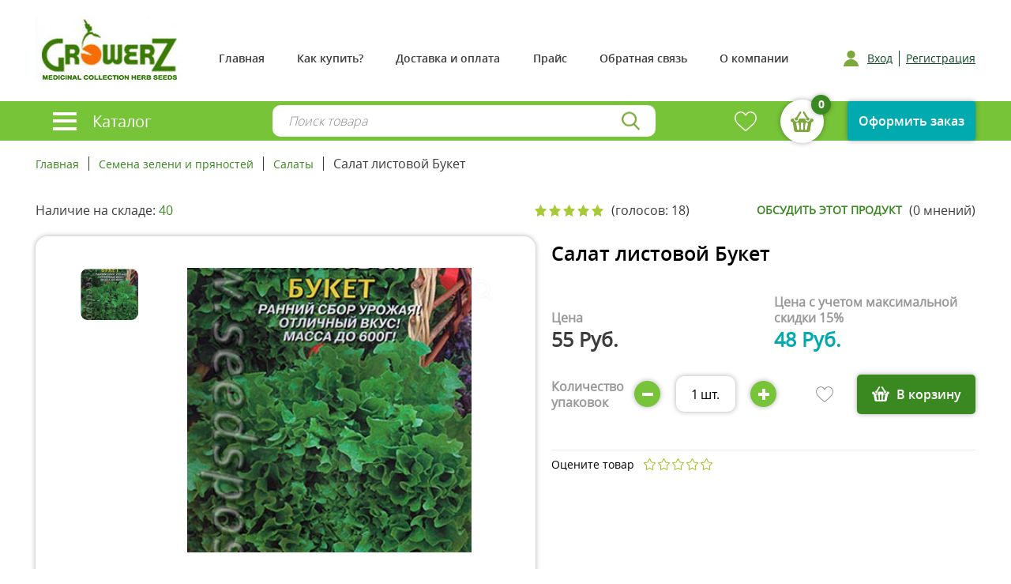

--- FILE ---
content_type: text/html; charset=UTF-8
request_url: https://growerz.ru/semena_zeleni_i_pranostej/salaty/salat_listovoj_buket_05_g.html
body_size: 5986
content:
<!DOCTYPE html>
<html lang="ru">
<head>
	<base href="/" />

	<meta name="viewport" content="width=device-width, initial-scale=1.0">
	<meta name="viewport" content="width=device-width, user-scalable=no, initial-scale=1.0, maximum-scale=1.0, minimum-scale=1.0">
	<meta http-equiv="X-UA-Compatible" content="ie=edge">
	<link rel="shortcut icon" href="/img/favicon.ico" type="image/x-icon">

	<meta http-equiv="Content-Type" content="text/html; charset=utf-8">
	<title>Семена Салат листовой Букет купить по цене 56 Руб. почтой в России - Dseeds</title>

	<link rel="canonical" href="https://growerz.ru/semena_zeleni_i_pranostej/salaty/salat_listovoj_buket_05_g.html">
	<meta name="revisit-after" content="5 days"/>
	<meta name="robots" content="all"/>

	<link rel="stylesheet" href="/css/slick.css">
	<link rel="stylesheet" href="/css/nice-select.css">
	<link rel="stylesheet" href="/css/style.css?v=1767345495">
			<link rel="stylesheet" href="https://cdn.jsdelivr.net/gh/fancyapps/fancybox@3.5.7/dist/jquery.fancybox.min.css" />
	
			
	<meta name="Description" content="Семена овощей и фруктов Салат листовой Букет купить по цене 56 Руб. почтой в России - интернет-магазин Dseeds, оплата Webmoney, ЯД, банковским переводом или по счету, экспресс доставка">


	<script src="/js/jquery-3.3.1.min.js"></script>

</head><body>
    <header class="page-header">
        <div class="container">
            <div class="main-links">
                <a href="/" class="logo">
                    <img src="/img/logo.png" alt="logo">
                </a>
                <nav class="navigation">
															<a href="/" class="navigation__item" itemprop="url"><span itemprop="name">Главная</span></a>
								<a href="/page-kak_kupit.html" class="navigation__item" itemprop="url"><span itemprop="name">Как купить?</span></a>
								<a href="/page-oplata.html" class="navigation__item" itemprop="url"><span itemprop="name">Доставка и оплата</span></a>
								<a href="/show_price.html" class="navigation__item" itemprop="url"><span itemprop="name">Прайс</span></a>
								<a href="/feedback.html" class="navigation__item" itemprop="url"><span itemprop="name">Обратная связь</span></a>
								<a href="/page-about.html" class="navigation__item" itemprop="url"><span itemprop="name">О компании</span></a>
			                </nav>

								

            <div class="user">
                <a class="user__enter" href="/login.html">
                    <img src="/img/icon/user.png" alt="user">
                    <span>Вход</span>
                </a>
                <a class="user__registration" href="/register.html">Регистрация</a>
            </div>



                <a href="/shopping_cart.html" class="btn">Оформить заказ</a>
            </div>
        </div>
    </header>

    <section class="menu">
        <div class="hidden-menu">
            <nav class="hidden-menu__nav">
													<a href="/" class="hidden-menu__link" itemprop="url"><span itemprop="name">Главная</span></a>
								<a href="/page-kak_kupit.html" class="hidden-menu__link" itemprop="url"><span itemprop="name">Как купить?</span></a>
								<a href="/page-oplata.html" class="hidden-menu__link" itemprop="url"><span itemprop="name">Доставка и Оплата</span></a>
								<a href="/show_price.html" class="hidden-menu__link" itemprop="url"><span itemprop="name">Прайс</span></a>
								<a href="/page-about.html" class="hidden-menu__link" itemprop="url"><span itemprop="name">О компании</span></a>
								<a href="/feedback.html" class="hidden-menu__link" itemprop="url"><span itemprop="name">Обратная связь</span></a>
								<a href="/page-politika_konfidencialnosti.html" class="hidden-menu__link" itemprop="url"><span itemprop="name">Политики конфидециальности</span></a>
			            </nav>

						

            <div class="user">
                <a class="user__enter" href="/login.html">
                    <img src="/img/icon/user-white.png" alt="user">
                    <span>Вход</span>
                </a>
                <a class="user__registration" href="/register.html">Регистрация</a>
            </div>



						<a class="menu-like" href="/favorites.html"></a>
        </div>

        <div class="container">
            <div class="humburger humburger-menu">
                <div class="humburger__item top"></div>
                <div class="humburger__item middle"></div>
                <div class="humburger__item bottom"></div>
            </div>

            <div class="menu__block menu__block-first">
                <button class="menu-catalog-btn ">
                    <div class="humburger">
                        <div class="humburger__item"></div>
                        <div class="humburger__item"></div>
                        <div class="humburger__item"></div>
                    </div>
                    <span>Каталог</span>
									                    <div class="catalog-menu">
															                    <a class="catalog-menu__item" href="/semena_ovosej/">Семена овощей</a>
		     
				                    <a class="catalog-menu__item" href="/semena_zeleni_i_pranostej/">Семена зелени и пряностей</a>
		     
				                    <a class="catalog-menu__item" href="/semena_dekorativnyh_ovosej/">Семена декоративных овощей</a>
		     
				                    <a class="catalog-menu__item" href="/semena_lekarstvennyh_rastenij/">Семена лекарственных растений</a>
		     
				                    <a class="catalog-menu__item" href="/semena_zvetov/">Семена цветов</a>
		     
				                    <a class="catalog-menu__item" href="/semena_komnatnyh_rastenij/">Семена комнатных растений</a>
		     
				                    <a class="catalog-menu__item" href="/semena_agod/">Семена ягод</a>
		     
											</div>
									                </button>

								                <form method="get" action="index.php" class="search">
									                    <input class="search__input" type="text" placeholder="Поиск товара" name="searchstring" value="">
                    <button type="submit" class="search__btn"><img src="/img/icon/search.png" alt="search"></button>
		            </form>
            </div>
            <div class="menu__block menu__block-second">

                <a class="menu-like" href="/favorites.html"></a>

								
                <a href="/shopping_cart.html" class="menu-basket">
                    <span class="menu-basket__count">0</span>
                </a>
                <a href="/shopping_cart.html" class="btn btn-menu">Оформить заказ</a>
            </div>
        </div>
    </section>

    <main>
        <div class="container container-main">
					
					
						
							            <ul class="crumbs" itemscope itemtype="http://schema.org/BreadcrumbList">
                <li class="crumbs-item" itemprop="itemListElement" itemscope itemtype="http://schema.org/ListItem">
									<a itemprop="item" href="/">
										<span itemprop="name">Главная</span>
									</a><i class="fa fa-long-arrow-right"></i>
							    <meta itemprop="position" content="1" />
								</li>
																							                <li class="crumbs-item" itemprop="itemListElement" itemscope itemtype="http://schema.org/ListItem">
									<a itemprop="item" href="/semena_zeleni_i_pranostej/">
										<span itemprop="name">Семена зелени и пряностей</span>
									</a><i class="fa fa-long-arrow-right"></i>
							    <meta itemprop="position" content="2" />
								</li>
																	                <li class="crumbs-item" itemprop="itemListElement" itemscope itemtype="http://schema.org/ListItem">
									<a itemprop="item" href="/semena_zeleni_i_pranostej/salaty/">
										<span itemprop="name">Салаты</span>
									</a><i class="fa fa-long-arrow-right"></i>
							    <meta itemprop="position" content="2" />
								</li>
											                <li class="crumbs-item" itemprop="itemListElement" itemscope itemtype="http://schema.org/ListItem">
									<span itemprop="item"><span itemprop="name">Салат листовой Букет</span></span>
							    <meta itemprop="position" content="2" />
								</li>
	            </ul>
	            
            <div class="card-header" itemscope itemtype="http://schema.org/Product">
                <p class="title" itemprop="name">Салат листовой Букет</p>

								                <p class="card-header__count">Наличие на складе: <span>
																														40
																											</span></p>
								
                <div class="card-header__block">
                    <div class="card-header__stars" itemprop="aggregateRating" itemscope itemtype="http://schema.org/AggregateRating">
				                <meta itemprop="ratingValue" content="5">
				                <meta itemprop="reviewCount" content="18">

											                         <div class="stars">
																									                            <div class="star star-active"></div>
																																						                            <div class="star star-active"></div>
																																						                            <div class="star star-active"></div>
																																						                            <div class="star star-active"></div>
																																						                            <div class="star star-active"></div>
																									                        </div>
                        <p class="card-header__reviews">(голосов: 18)</p>
											                    </div>

                    <div class="card-header__discuss">
                        <a href="/semena_zeleni_i_pranostej/salaty/salat_listovoj_buket_05_g.html#discuss">Обсудить этот продукт</a>
                        <p>(0 мнений)</p>
                    </div>
                </div>

            </div>

            <section class="card">
                <div class="card__view">
                    <div class="card__slider">
											                        <div class="card__slider-item" data-photo-id="18460"><img src="products_pictures/0e398d7842f8f9980a9c8dd5abd3718f.jpg" alt="Салат листовой Букет"></div>
																				                        </div>
                    <div class="card__image">

                    <div class="product-card-header">
																																								</div>

																							<a href="products_pictures/Eqv8jZyPcTgPfj2m5uFm.jpeg" class="fancybox" data-fancybox="gallery" data-photo-id="18460">
											    <img itemprop="image" src="products_pictures/0e398d7842f8f9980a9c8dd5abd3718f.jpg">
												</a>
																						
                        <div class="card__image-button"></div>
                    </div>
                </div>

                <div class="card__info" itemprop="offers" itemscope itemtype="http://schema.org/Offer">

	                <meta itemprop="name" content="Салат листовой Букет">
  	              <meta itemprop="price" content="56">
    	            <meta itemprop="priceCurrency" content="RUR">
																			<link itemprop="availability" href="https://schema.org/InStock" />
									
                    <p class="card__info-title">Салат листовой Букет</p>

									                    <div class="card__info-prices">

                        <div class="card__info-prices-block" style="display:none;">
                            <p>Обычная цена</p>
                            <p id="currentPrice">56 Руб.</p>
                        </div>

										
										                        <div class="card__info-prices-block">
                            <p>Цена</p>
                            <p id="afterregPrice">55 Руб.</p>
                        </div>
										

										                        <div class="card__info-prices-block">
                            <p>Цена с учетом максимальной скидки 15%</p>
                            <p class="card__info-prices-discount" id="maxdiscPrice">48 Руб.</p>
                        </div>
													
                    </div>
									
                    <form class="card__info-block" action="index.php?productID=17178" method=post name="HiddenFieldsForm" onsubmit="return checkOptionSelected(17178);" enctype="multipart/form-data">
											<input type="hidden" name="productID" value="17178">

																																	                        <div class="card__info-block-inner">
                            <p class="card__info-block-text">Количество упаковок</p>
                            <div class="counter">
																<input type="text" placeholder="1" name="cart_count" id="cart_count" data-min="10" data-max="40" value="1" onchange="if(this.value>40){this.value=40;alert('Введенное кол-во товара был пересчитано ввиду отсутствия необходимого кол-ва товара на складе!');}">
                                <button type="button" class="counter-button counter-minus"></button>
                                <div class="counter-window">
																	<span>1</span> шт.
																</div>
                                <button type="button" class="counter-button counter-plus"></button>
                            </div>
                        </div>
																					
                        <div class="card__info-block-inner">

                            <button type="button" class="card-like " onclick="changeFavorite(17178);"></button>

																																	                            <button type="submit" class="card-basket">
                                <img src="/img/icon/basket-white.png" alt="img">
                                <span>В корзину</span>
                            </button>
																					
										
                        </div>


											<input type=hidden name='presentID' id='presentID' value='0' />
											
											
                    </form>

										<div _itemprop="description"></div>

                    <div class="product-item-estimate">
                        <span>Оцените товар</span>
                        <div class="stars">
                            <a href="#" title="Очень плохо" onclick="$('input[name=mark]').val(0.1).parent().find('input[type=submit]').click();return false;"><div class="star"></div></a>
                            <a href="#" title="Плохо" onclick="$('input[name=mark]').val(1).parent().find('input[type=submit]').click();return false;"><div class="star"></div></a>
                            <a href="#" title="Средне" onclick="$('input[name=mark]').val(2.5).parent().find('input[type=submit]').click();return false;"><div class="star"></div></a>
                            <a href="#" title="Хорошо" onclick="$('input[name=mark]').val(3.8).parent().find('input[type=submit]').click();return false;"><div class="star"></div></a>
                            <a href="#" title="Отлично!" onclick="$('input[name=mark]').val(5).parent().find('input[type=submit]').click();return false;"><div class="star"></div></a>
                        </div>
                    </div>
										<form name=VotingForm action='index.php' method=GET style="display:none;">
											<input type="radio" name="mark" value="1" checked>
											<input type="hidden" name="productID" value="17178">
											<input type="hidden" name="vote" value="yes">
											<input type="submit" value="Оценить!">
										</form>

																	  
                </div>
            </section>

            <div class="card-reviews">
							<div itemprop="description"><p>Сорт листового салата раннего срока использования (от полных всходов до хозяйственной годности 45-50 дней). Сорт пластичен и может выращиваться как в защищенном, так и открытом грунте. Розетка листьев полупрямостоячая, плотная, достигает 30см в высоту и 35см в диаметре. Листья крупные, маслянистой консистенции, треугольной формы, слабопузырчатые, слабоволнистые по краю, сочные, отличного вкуса. Масса товарной розетки 250-350 г, но может достигать 600 г и более. Урожайность 4,0 кг/кв.м. Сорт устойчив к высоким температурам при выращивании, но лучшие результаты проявляет в весенней и летне-осенней культуре.<br />
<br />
ПОСЕВ: ранней весной (апрель) или осенью, возможен подзимний посев. Молодые растения выдерживают заморозки до -2 градусов. Глубина заделки семян 1-1,5см. Расстояние между растениями 20см., между рядками 25см. Рекомендуется посев после капусты, картофеля, под которые вносили органические удобрения.<br />
<br />
УХОД: заключается в прополке, редком поливе под корень. При плотных всходах проводят прополку в фазе 2-3-го листочков так, чтобы расстояние между растениями в ряду было 20-25см. После прополки проводят подкормку азотосодержащими удобрениями, совмещенную с поливом. Уборку проводят путем срезания розетки листьев у самой поверхности почвы.</p>
</div>
						</div>

            <div class="card-reviews">
                <p class="card-reviews__title">Отзывы о товаре</p>
								<a id="discuss"></a>

							
							                <p class="card-reviews__text">нет сообщений на этот товар</p>
							
							
            </div>

					
					

								<form action="index.php?productID=17178" method=post name="MainForm">
																	<script type="text/javascript">
										
										function checkOptionSelected(productID){
											return true;
										}
										
									</script>
																</form>

                </div>

							
					                

        </div>
    </main>

    <footer class="page-footer">
        <div class="container">
            <div class="main-links">
                <a href="index.html" class="logo">
                    <img src="/img/logo.png" alt="logo">
                </a>

								<div class="footer-block-container">
	            <div class="footer-block">
                <p class="footer-title">Гарантия и услуги</p>
                <div class="footer-links">
		                    <a class="footer-link" href="/page-kak_kupit.html" itemprop="url"><span itemprop="name">Как купить?</span></a>
		                    <a class="footer-link" href="/page-oplata.html" itemprop="url"><span itemprop="name">Доставка и оплата</span></a>
		                    <a class="footer-link" href="/show_price.html" itemprop="url"><span itemprop="name">Прайс</span></a>
		                    <a class="footer-link" href="/page-politika_konfidencialnosti.html" itemprop="url"><span itemprop="name">Политика конфидециальности</span></a>
		                </div>
            </div>
	            <div class="footer-block">
                <p class="footer-title">Компания</p>
                <div class="footer-links">
		                    <a class="footer-link" href="/page-about.html" itemprop="url"><span itemprop="name">О Компании</span></a>
		                    <a class="footer-link" href="/feedback.html" itemprop="url"><span itemprop="name">Обратная связь</span></a>
		                </div>
            </div>
	</div>


	            <div class="footer-block">
                <div class="footer-pay"><img src="/img/pay.png" alt="pay"></div>
                <div class="footer-socials"><img src="/img//socials.png" alt="socials"></div>
  	          </div>

            </div>
            <p class="page-footer__text">&copy; 2026. Growerz.ru | Все права защищены</p>
        </div>
    </footer>

    <div class="modal callback">
        <div class="modal__bg"></div>
        <div class="modal-block">
            <p class="modal-title">Заказать звонок</p>
            <p class="modal-subtitle">
                Заполните все необходимые поля и наш менеджер свяжется с Вами в ближайшее время
            </p>
            <form class="modal-form" method="post" action="/feedback.html">
								<input type="hidden" name="ajax" value="1">
								<input type="hidden" name="send" value="yes">
								<input type="hidden" name="feedback" value="yes">
                <input class="modal-input" type="text" placeholder="Ваше имя" name="customer_name" value="">
                <input class="modal-input modal-mail" type="email" placeholder="Email" name="customer_email" value="">
                <input class="modal-input modal-mail" id="phone" type="tel" placeholder="+7 (___) ___-__-__" name="customer_phone" value="">
								<div class="error" style="text-align:center;color:red;margin:10px 0;display:none;"></div>
                <button class="modal-btn btn" type="submit">Отправить</button>
            </form>
						<div class="success" style="text-align:center;display:none;">Ваше сообщение было успешно отправлено!</div>
            <button class="modal-close"></button>
        </div>
    </div>

    <div class="modal modal-cart">
        <div class="modal__bg"></div>
        <div class="modal-block">
						<div class="modal-inner form-cart" style="max-width:440px;">
							<div style="text-align:center;font-weight:bold;margin-bottom:20px;">Товар был успешно добавлен в корзину!</div>
							<a href="#" class="cart-to-catalog" onclick="$('.modal').fadeOut();return false;" style="margin-right:10px;">Продолжить покупки</a>
							<button type="submit" onclick="window.location='/shopping_cart.html';return false;">Перейти в корзину &raquo;</button>
						</div>
            <button class="modal-close"></button>
        </div>
    </div>

	
    <script src="/js/slick.min.js"></script>
    <script src="/js/maskinput.js"></script>
    <script src="/js/jquery.nice-select.min.js"></script>
		  	  <script src="https://cdn.jsdelivr.net/gh/fancyapps/fancybox@3.5.7/dist/jquery.fancybox.min.js"></script>
  	    <script src="/js/main.js"></script>
		<script src="/libs/jquery.cookie.js"></script>
		<script type="text/javascript" src="jscript/JsHttpRequest/JsHttpRequest.js"></script>

			
<script defer src="https://static.cloudflareinsights.com/beacon.min.js/vcd15cbe7772f49c399c6a5babf22c1241717689176015" integrity="sha512-ZpsOmlRQV6y907TI0dKBHq9Md29nnaEIPlkf84rnaERnq6zvWvPUqr2ft8M1aS28oN72PdrCzSjY4U6VaAw1EQ==" data-cf-beacon='{"version":"2024.11.0","token":"fcf63cfe799b4f4b940827eb2df77471","r":1,"server_timing":{"name":{"cfCacheStatus":true,"cfEdge":true,"cfExtPri":true,"cfL4":true,"cfOrigin":true,"cfSpeedBrain":true},"location_startswith":null}}' crossorigin="anonymous"></script>
</body>
</html>

--- FILE ---
content_type: text/css
request_url: https://growerz.ru/css/style.css?v=1767345495
body_size: 12883
content:
/*! normalize.css v8.0.0 | MIT License | github.com/necolas/normalize.css */
/* Document
   ========================================================================== */
/**
 * 1. Correct the line height in all browsers.
 * 2. Prevent adjustments of font size after orientation changes in iOS.
 */
html {
  line-height: 1.15;
  /* 1 */
  -webkit-text-size-adjust: 100%;
  /* 2 */ }

/* Sections
   ========================================================================== */
/**
 * Remove the margin in all browsers.
 */
body {
  margin: 0; }

/**
 * Correct the font size and margin on `h1` elements within `section` and
 * `article` contexts in Chrome, Firefox, and Safari.
 */
h1 {
  font-size: 2em;
  margin: 0.67em 0; }

/* Grouping content
   ========================================================================== */
/**
 * 1. Add the correct box sizing in Firefox.
 * 2. Show the overflow in Edge and IE.
 */
hr {
  box-sizing: content-box;
  /* 1 */
  height: 0;
  /* 1 */
  overflow: visible;
  /* 2 */ }

/**
 * 1. Correct the inheritance and scaling of font size in all browsers.
 * 2. Correct the odd `em` font sizing in all browsers.
 */
pre {
  font-family: monospace, monospace;
  /* 1 */
  font-size: 1em;
  /* 2 */ }

/* Text-level semantics
   ========================================================================== */
/**
 * Remove the gray background on active links in IE 10.
 */
a {
  background-color: transparent; }

/**
 * 1. Remove the bottom border in Chrome 57-
 * 2. Add the correct text decoration in Chrome, Edge, IE, Opera, and Safari.
 */
abbr[title] {
  border-bottom: none;
  /* 1 */
  text-decoration: underline;
  /* 2 */
  text-decoration: underline dotted;
  /* 2 */ }

/**
 * Add the correct font weight in Chrome, Edge, and Safari.
 */
b,
strong {
  font-weight: bolder; }

/**
 * 1. Correct the inheritance and scaling of font size in all browsers.
 * 2. Correct the odd `em` font sizing in all browsers.
 */
code,
kbd,
samp {
  font-family: monospace, monospace;
  /* 1 */
  font-size: 1em;
  /* 2 */ }

/**
 * Add the correct font size in all browsers.
 */
small {
  font-size: 80%; }

/**
 * Prevent `sub` and `sup` elements from affecting the line height in
 * all browsers.
 */
sub,
sup {
  font-size: 75%;
  line-height: 0;
  position: relative;
  vertical-align: baseline; }

sub {
  bottom: -0.25em; }

sup {
  top: -0.5em; }

/* Embedded content
   ========================================================================== */
/**
 * Remove the border on images inside links in IE 10.
 */
img {
  border-style: none; }

/* Forms
   ========================================================================== */
/**
 * 1. Change the font styles in all browsers.
 * 2. Remove the margin in Firefox and Safari.
 */
button,
input,
optgroup,
select,
textarea {
  font-family: inherit;
  /* 1 */
  font-size: 100%;
  /* 1 */
  line-height: 1.15;
  /* 1 */
  margin: 0;
  /* 2 */ }

/**
 * Show the overflow in IE.
 * 1. Show the overflow in Edge.
 */
button,
input {
  /* 1 */
  overflow: visible; }

/**
 * Remove the inheritance of text transform in Edge, Firefox, and IE.
 * 1. Remove the inheritance of text transform in Firefox.
 */
button,
select {
  /* 1 */
  text-transform: none; }

/**
 * Correct the inability to style clickable types in iOS and Safari.
 */
button,
[type="button"],
[type="reset"],
[type="submit"] {
  -webkit-appearance: button; }

/**
 * Remove the inner border and padding in Firefox.
 */
button::-moz-focus-inner,
[type="button"]::-moz-focus-inner,
[type="reset"]::-moz-focus-inner,
[type="submit"]::-moz-focus-inner {
  border-style: none;
  padding: 0; }

/**
 * Restore the focus styles unset by the previous rule.
 */
button:-moz-focusring,
[type="button"]:-moz-focusring,
[type="reset"]:-moz-focusring,
[type="submit"]:-moz-focusring {
  outline: 1px dotted ButtonText; }

/**
 * Correct the padding in Firefox.
 */
fieldset {
  padding: 0.35em 0.75em 0.625em; }

/**
 * 1. Correct the text wrapping in Edge and IE.
 * 2. Correct the color inheritance from `fieldset` elements in IE.
 * 3. Remove the padding so developers are not caught out when they zero out
 *    `fieldset` elements in all browsers.
 */
legend {
  box-sizing: border-box;
  /* 1 */
  color: inherit;
  /* 2 */
  display: table;
  /* 1 */
  max-width: 100%;
  /* 1 */
  padding: 0;
  /* 3 */
  white-space: normal;
  /* 1 */ }

/**
 * Add the correct vertical alignment in Chrome, Firefox, and Opera.
 */
progress {
  vertical-align: baseline; }

/**
 * Remove the default vertical scrollbar in IE 10+.
 */
textarea {
  overflow: auto; }

/**
 * 1. Add the correct box sizing in IE 10.
 * 2. Remove the padding in IE 10.
 */
[type="checkbox"],
[type="radio"] {
  box-sizing: border-box;
  /* 1 */
  padding: 0;
  /* 2 */ }

/**
 * Correct the cursor style of increment and decrement buttons in Chrome.
 */
[type="number"]::-webkit-inner-spin-button,
[type="number"]::-webkit-outer-spin-button {
  height: auto; }

/**
 * 1. Correct the odd appearance in Chrome and Safari.
 * 2. Correct the outline style in Safari.
 */
[type="search"] {
  -webkit-appearance: textfield;
  /* 1 */
  outline-offset: -2px;
  /* 2 */ }

/**
 * Remove the inner padding in Chrome and Safari on macOS.
 */
[type="search"]::-webkit-search-decoration {
  -webkit-appearance: none; }

/**
 * 1. Correct the inability to style clickable types in iOS and Safari.
 * 2. Change font properties to `inherit` in Safari.
 */
::-webkit-file-upload-button {
  -webkit-appearance: button;
  /* 1 */
  font: inherit;
  /* 2 */ }

/* Interactive
   ========================================================================== */
/*
 * Add the correct display in Edge, IE 10+, and Firefox.
 */
details {
  display: block; }

/*
 * Add the correct display in all browsers.
 */
summary {
  display: list-item; }

/* Misc
   ========================================================================== */
/**
 * Add the correct display in IE 10+.
 */
template {
  display: none; }

/**
 * Add the correct display in IE 10.
 */
[hidden] {
  display: none; }

body {
  display: flex;
  flex-direction: column;
  min-height: 100vh;
  font-family: open_sansregular, sans-serif;
  font-size: 16px;
  color: #000; }

* {
  box-sizing: border-box;
  margin: 0;
  padding: 0; }

main {
  flex: 1;
  margin-bottom: 75px; }
  main .container {
    display: flex;
    justify-content: space-between; }
    main .container-main {
      display: block; }

.main-wrapper {
  width: calc(100% - 300px); }

.container {
  max-width: 1210px;
  padding: 0 10px;
  margin: 0 auto; }

img {
  max-width: 100%;
  max-height: 100%;
  display: block; }

ul, ol {
  list-style: none; }

a {
  text-decoration: none;
  font-size: 14px;
  color: #000; }

button, input[type=button] {
  cursor: pointer;
  border: none;
  outline: none;
  background: none; }

.slick-slide {
  outline: none; }

.slick-list, .slick-track {
  height: 100%; }

.html-over {
  overflow: hidden; }

.hidden-block {
  position: fixed;
  top: 0;
  left: 0;
  width: 100%;
  height: 100vh;
  background: rgba(0, 0, 0, 0.6);
  z-index: 10; }

.slick-dots {
  margin-top: 10px;
  width: 100%;
  display: flex;
  justify-content: center;
  align-items: center;
  flex-wrap: wrap; }
  .slick-dots li {
    width: 18px;
    height: 18px;
    border-radius: 50%;
    background: #ccc;
    cursor: pointer;
    margin: 0 6px; }
  .slick-dots .slick-active {
    background: #77c438; }
  .slick-dots button {
    font-size: 0; }

.btn {
  display: flex;
  justify-content: center;
  align-items: center;
  height: 35px;
  font: 12px open_sanssemibold, sans-serif;
  color: #fff;
  background: #00aaaf;
  border-radius: 4px;
  padding: 0 14px;
  box-shadow: 0 0 6px 0 rgba(0, 0, 0, 0.32);
  border: none;
  outline: none;
  transition: 0.3s all; }
  .btn:hover {
    box-shadow: 0 0 9px 2px rgba(0, 0, 0, 0.32); }

.humburger {
  width: 30px;
  height: 23px;
  cursor: pointer; }
  .humburger__item {
    height: 4px;
    margin-bottom: 5.5px;
    background: #fff; }
    .humburger__item:last-child {
      margin-bottom: 0; }

.humburger__item {
  transition: all 0.2s;
  transition-timing-function: ease-in; }

.humburger-active .top {
  transform: rotate(45deg) translateY(5px) translateX(6px);
  margin-bottom: 4.5px; }

.humburger-active .bottom {
  opacity: 0; }

.humburger-active .middle {
  transform: rotate(-45deg);
  margin-bottom: 4.5px; }

.arrow {
  display: inline-block;
  width: 13px;
  height: 11px;
  position: relative;
  margin-left: 6px; }
  .arrow:before {
    content: "";
    width: 100%;
    height: 1px;
    background: #00aaaf;
    position: absolute;
    top: 50%;
    left: 0;
    transform: translateY(-50%); }
  .arrow:after {
    content: "";
    width: 5px;
    height: 5px;
    border: 1px solid #00aaaf;
    border-top: none;
    border-left: none;
    position: absolute;
    top: 50%;
    right: 0;
    transform: translateY(-50%) rotate(-45deg); }
  .arrow-white:before {
    background: #fff; }
  .arrow-white:after {
    border-color: #fff; }

.get-more {
  width: 280px;
  display: flex;
  justify-content: center;
  align-items: center;
  height: 50px;
  background: #00aaaf;
  border-radius: 5px;
  color: #fff;
  font-family: open_sanssemibold, sans-serif;
  margin: 0 auto;
  box-shadow: 0 0 6px 0 rgba(0, 0, 0, 0.32);
  transition: 0.3s all; }
  .get-more:hover {
    background: #ff9000; }
  .get-more img {
    margin-right: 10px; }

.title {
  font: 30px open_sanssemibold, sans-serif;
  line-height: 1;
  color: #000;
  margin-bottom: 0.4em; }

.sub-title {
  font: 25px open_sanssemibold, sans-serif;
  line-height: 1;
  color: #000;
  margin-bottom: 0.56em; }

.text {
  color: #3c3c3c;
  line-height: 1.375;
  margin-bottom: 0.7em; }
  .text:last-of-type {
    margin-bottom: 1.125em; }
  .text-black {
    color: #000; }
  .text-orange {
    color: #00aaaf;
    font-family: open_sansbold, sans-serif; }

.slider-left {
  width: 35px;
  height: 35px;
  border-radius: 50%;
  background: #398920;
  position: absolute;
  top: 47%;
  left: -10px;
  z-index: 1; }
  .slider-left:after {
    content: "";
    width: 9px;
    height: 9px;
    border: 2px solid #fff;
    border-top: none;
    border-right: none;
    position: absolute;
    top: 50%;
    left: 55%;
    transform: translate(-50%, -50%) rotate(45deg); }

.slider-right {
  width: 35px;
  height: 35px;
  border-radius: 50%;
  background: #398920;
  position: absolute;
  top: 47%;
  right: -10px;
  z-index: 1; }
  .slider-right:after {
    content: "";
    width: 9px;
    height: 9px;
    border: 2px solid #fff;
    border-top: none;
    border-right: none;
    position: absolute;
    top: 50%;
    left: 45%;
    transform: translate(-50%, -50%) rotate(-135deg); }

.input, .textarea {
  display: block;
  width: 100%;
  height: 40px;
  margin-bottom: 20px;
  color: #888;
  border-radius: 5px;
  outline: none;
  border: none;
  padding-left: 20px;
  padding-right: 10px;
  background: #f4f4f4; }
  .input::-webkit-input-placeholder, .textarea::-webkit-input-placeholder {
    /* Chrome/Opera/Safari */
    color: #888; }
  .input::-moz-placeholder, .textarea::-moz-placeholder {
    /* Firefox 19+ */
    color: #888; }
  .input:-ms-input-placeholder, .textarea:-ms-input-placeholder {
    /* IE 10+ */
    color: #888; }
  .input:-moz-placeholder, .textarea:-moz-placeholder {
    /* Firefox 18- */
    color: #888; }
  .input-icon, .textarea-icon {
    padding-left: 52px;
    background-position: left 20px center;
    background-repeat: no-repeat;
    background-size: 20px auto; }
  .input-user, .textarea-user {
    background-image: url("../img/icon/user.png"); }
  .input-mail, .textarea-mail {
    background-image: url("../img/icon/mail.png"); }
  .input-pencil, .textarea-pencil {
    background-image: url("../img/icon/pencil.png"); }

.textarea {
  height: 7.5em;
  resize: none;
  padding-top: 1.25em;
  padding-bottom: 1.25em; }
  .textarea-icon {
    background-position: left 20px top 20px; }

.select {
  width: 206px;
  font-size: 14px;
  background: #f4f4f4;
  border-color: #77c438;
  color: #767676; }
  .select.open {
    border-color: #77c438; }
  .select .list {
    width: 100%; }
  .select:after {
    border-bottom: 2px solid #398920;
    border-right: 2px solid #398920; }

@media screen and (max-width: 800px) {
  main {
    margin-bottom: 50px; }

  .main-wrapper {
    width: 100%; }

  .title {
    font-size: 22px;
    color: #3c3c3c;
    line-height: 1.36; }

  .sub-title {
    font-size: 20px; }

  .text {
    font-size: 14px;
    line-height: 1.42;
    margin-bottom: 1.14em; }

  .get-more {
    display: none; } }
@font-face {
  font-family: 'open_sanssemibold';
  src: url("../fonts/opensans/opensans-semibold.eot");
  src: url("../fonts/opensans/opensans-semibold.eot?#iefix") format("embedded-opentype"), url("../fonts/opensans/opensans-semibold.woff2") format("woff2"), url("../fonts/opensans/opensans-semibold.woff") format("woff"), url("../fonts/opensans/opensans-semibold.ttf") format("truetype");
  font-weight: normal;
  font-style: normal; }
@font-face {
  font-family: 'open_sansregular';
  src: url("../fonts/opensans/opensans-regular.eot");
  src: url("../fonts/opensans/opensans-regular.eot?#iefix") format("embedded-opentype"), url("../fonts/opensans/opensans-regular.woff2") format("woff2"), url("../fonts/opensans/opensans-regular.woff") format("woff"), url("../fonts/opensans/opensans-regular.ttf") format("truetype");
  font-weight: normal;
  font-style: normal; }
@font-face {
  font-family: 'open_sansbold';
  src: url("../fonts/opensans/opensans-bold.eot");
  src: url("../fonts/opensans/opensans-bold.eot?#iefix") format("embedded-opentype"), url("../fonts/opensans/opensans-bold.woff2") format("woff2"), url("../fonts/opensans/opensans-bold.woff") format("woff"), url("../fonts/opensans/opensans-bold.ttf") format("truetype");
  font-weight: normal;
  font-style: normal; }
@font-face {
  font-family: 'open_sanslight';
  src: url("../fonts/opensans/opensans-light.eot");
  src: url("../fonts/opensans/opensans-light.eot?#iefix") format("embedded-opentype"), url("../fonts/opensans/opensans-light.woff2") format("woff2"), url("../fonts/opensans/opensans-light.woff") format("woff"), url("../fonts/opensans/opensans-light.ttf") format("truetype");
  font-weight: normal;
  font-style: normal; }
.page-header {
  background: #fff; }
  .page-header .btn {
    display: none; }

@media screen and (max-width: 800px) {
  .page-header .btn {
    display: flex; } }
.main-links {
  display: flex;
  align-items: center;
  justify-content: space-between;
  padding-top: 20px; }

.logo {
  display: block;
  max-width: 255px;
  position: relative;
  padding-bottom: 20px; }

.navigation {
  flex: 1;
  display: flex;
  justify-content: space-between;
  align-items: center;
  margin-left: 3.8%;
  margin-right: 5.9%; 
}

.navigation__item {
  font-family: open_sanssemibold, sans-serif;
  color: #3c3c3c; 
}
  .navigation__item:hover {
    color: #00aaaf; }

.user {
  display: flex;
  align-items: center; }
  .user__enter {
    display: flex;
    align-items: center;
    padding-right: 8px;
    margin-right: 8px;
    border-right: 1px solid #0b4a25; }
    .user__enter img {
      margin-right: 11px; }
  .user * {
    color: #0b4a25;
    text-decoration: underline; }
    .user *:hover {
      color: #00aaaf; }

@media screen and (max-width: 1000px) {
  .main-links {
    padding-bottom: 8px; }

  .navigation {
    margin-left: 1.5%;
    margin-right: 1.5%; }

  .logo {
    max-width: 150px;
    padding-bottom: 12px; } }
@media screen and (max-width: 800px) {
  .navigation,
  .user {
    display: none; } }
@media screen and (max-width: 320px) {
  .main-links {
    padding-bottom: 11px; }

  .logo {
    max-width: 120px;
    padding-bottom: 9px; } }
.menu {
  height: 50px;
  background: #77c438;
  margin-bottom: 20px;
  position: relative; }
  .menu .container {
    display: flex;
    justify-content: space-between;
    align-items: center;
    height: 100%; }
  .menu__block {
    height: 100%;
    display: flex;
    align-items: center; }
    .menu__block-first {
      width: 66%;
      margin-right: 10px; }
    .menu__block-second {
      flex: 1;
      justify-content: flex-end; }

.menu-catalog-btn {
  height: 100%;
  display: flex;
  align-items: center;
  width: 280px;
  color: #fff;
  font-size: 20px;
  padding: 0 22px;
  margin-right: 20px;
  position: relative; }
  .menu-catalog-btn span {
    margin-left: 20px; }
  .menu-catalog-btn-active {
    background: #398920; }
  .menu-catalog-btn:hover {
    background: #398920; }
    .menu-catalog-btn:hover .catalog-menu {
      display: block; }
  .menu-catalog-btn .catalog-menu {
    display: none;
    position: absolute;
    top: 50px;
    left: 0;
    z-index: 5; }

.search {
  flex: 1;
  height: 40px;
  position: relative;
  background: #fff;
  padding-left: 20px;
  padding-right: 63px;
  border-radius: 10px; }
  .search__input {
    display: block;
    width: 100%;
    height: 100%;
    border: none;
    outline: none;
    color: #888888; }
    .search__input::-webkit-input-placeholder {
      /* Chrome/Opera/Safari */
      color: #888888;
      font-family: open_sanslight, sans-serif;
      font-style: italic; }
    .search__input::-moz-placeholder {
      /* Firefox 19+ */
      color: #888888;
      font-family: open_sanslight, sans-serif;
      font-style: italic; }
    .search__input:-ms-input-placeholder {
      /* IE 10+ */
      color: #888888;
      font-family: open_sanslight, sans-serif;
      font-style: italic; }
    .search__input:-moz-placeholder {
      /* Firefox 18- */
      color: #888888;
      font-family: open_sanslight, sans-serif;
      font-style: italic; }
  .search__btn {
    width: 23px;
    position: absolute;
    top: 50%;
    right: 20px;
    transform: translateY(-50%); }

.menu-like {
  width: 28px;
  height: 25px;
  border: none;
  outline: none;
  background: url("../img//icon/like.png") no-repeat center;
  background-size: 100%; }

.menu-basket {
  width: 55px;
  height: 55px;
  position: relative;
  border-radius: 50%;
  background-color: #fff;
  background-image: url("../img/icon/basket.png");
  background-repeat: no-repeat;
  background-position: center;
  background-size: 29px auto;
  box-shadow: 0 0 6px 0 rgba(0, 0, 0, 0.32);
  transition: 0.3s all;
  margin: 0 30px; }
  .menu-basket:hover {
    background-color: #77c438;
    background-image: url("../img/icon/basket-white.png");
    box-shadow: 0 0 9px 2px rgba(0, 0, 0, 0.32); }
    .menu-basket:hover__count {
      box-shadow: 0 0 9px 2px rgba(0, 0, 0, 0.32); }
  .menu-basket__count {
    width: 25px;
    height: 25px;
    display: flex;
    justify-content: center;
    align-items: center;
    position: absolute;
    top: -6px;
    right: -9px;
    font-family: open_sansbold, sans-serif;
    color: #fff;
    border-radius: 50%;
    overflow: hidden;
    background: #398920;
    box-shadow: 0 0 6px 0 rgba(0, 0, 0, 0.32); }

.btn-menu {
  height: 100%;
  font-size: 16px; }

.humburger-menu {
  display: none; }

@media screen and (max-width: 950px) {
  .menu__block:first-child {
    width: 55%; }

  .menu-basket {
    margin: 0 15px; } }
@media screen and (max-width: 800px) {
  .menu {
    margin-bottom: 10px; }

  .btn-menu,
  .menu-like,
  .menu-catalog-btn {
    display: none; }

  .menu__block-first {
    width: auto;
    flex: 1;
    margin: 0 10px; }

  .menu__block-second {
    flex: none; }

  .search {
    height: 30px;
    padding-left: 10px;
    padding-right: 34px;
    border-radius: 4px;
    font-size: 12px; }
    .search::-webkit-input-placeholder {
      /* Chrome/Opera/Safari */
      font-size: 12px; }
    .search::-moz-placeholder {
      /* Firefox 19+ */
      font-size: 12px; }
    .search:-ms-input-placeholder {
      /* IE 10+ */
      font-size: 12px; }
    .search:-moz-placeholder {
      /* Firefox 18- */
      font-size: 12px; }

  .search__btn {
    width: 15px;
    right: 9px; }

  .menu-basket {
    width: 33px;
    height: 33px;
    background-size: 20px auto;
    margin: 0;
    margin-right: 9px; }
    .menu-basket__count {
      width: 16px;
      height: 16px;
      font-size: 10px; }

  .humburger-menu {
    display: block; } }
.sidebar {
  width: 280px;
  margin-right: 20px;
  background: #fff; }
  .sidebar-title {
    display: flex;
    align-items: center;
    width: 100%;
    height: 50px;
    padding-left: 20px;
    font-size: 20px;
    color: #fff;
    background: #398920;
    border-radius: 5px;
    line-height: 1;
    margin: 40px 0 20px; }

.sidebar-link {
  display: block;
  padding: 18px;
  border: 1px solid #cfcfcf;
  border-radius: 5px;
  background: #fff;
  margin-bottom: 20px;
  transition: 0.3s all; }
  .sidebar-link:hover {
    border-color: #398920;
    box-shadow: 0 0 6px 0 rgba(0, 0, 0, 0.2); }
    .sidebar-link:hover .sidebar-link__title {
      color: #398920; }

.sidebar-link__date {
  font-size: 14px;
  color: #8f8f8f;
  line-height: 1;
  margin-bottom: 0.57em; }

.sidebar-link__title {
  font-family: open_sanssemibold, sans-serif;
  color: #000;
  text-decoration: underline;
  transition: 0.3s all;
  line-height: 1.25; }

.sidebar-more {
  display: inline-block;
  color: #00aaaf;
  text-decoration: underline; }
  .sidebar-more:hover {
    color: #398920; }
    .sidebar-more:hover .arrow:before {
      background: #398920; }
    .sidebar-more:hover .arrow:after {
      border-color: #398920; }

@media screen and (max-width: 800px) {
  .sidebar {
    display: none; }

  .sidebar-title {
    display: block;
    height: auto;
    padding-left: 0;
    font: 22px open_sanssemibold, sans-serif;
    color: #398920;
    background: none;
    margin: 35px 0 20px; }

  .sidebar-more {
    display: flex;
    justify-content: center;
    align-items: center;
    color: #fff;
    text-decoration: none;
    height: 40px;
    background: #398920;
    box-shadow: 0 0 6px 0 rgba(0, 0, 0, 0.32);
    border-radius: 5px; }
    .sidebar-more .arrow:before {
      background: #fff; }
    .sidebar-more .arrow:after {
      border-color: #fff; }
    .sidebar-more:hover {
      color: #fff; }
      .sidebar-more:hover .arrow:before {
        background: #fff; }
      .sidebar-more:hover .arrow:after {
        border-color: #fff; } }
.catalog-menu {
  background: #f4f4f4;
  border-radius: 5px;
  padding: 12px 0; }
  .catalog-menu__item {
    display: block;
    color: #3c3c3c;
    font-size: 14px;
    line-height: 1.42;
    background: url("../img/icon/plant.png") no-repeat;
    background-position: 20px 11px;
    background-size: 20px auto;
    padding: 0 20px;
    padding-top: 12px;
    padding-bottom: 7px;
    padding-left: 50px;
    border-radius: 5px; }
    .catalog-menu__item:hover {
      background-color: #e5e5e5;
      color: #00aaaf; }

.catalog-menu-hidden {
  display: none;
  position: absolute;
  top: 40px;
  left: 0;
  width: 100%;
  padding: 20px 0;
  background: #fff;
  z-index: 10; }

.banner {
  width: 100%;
  height: 280px;
  overflow: hidden;
  border: 1px solid #cfcfcf;
  border-radius: 5px;
  background: #f9f9f9;
  padding: 19px 16px;
  margin-bottom: 20px; }

.banner-dots {
  display: flex;
  align-items: center;
  position: absolute;
  bottom: 19px;
  left: 16px; }
  .banner-dots li {
    width: 12px;
    height: 12px;
    border-radius: 50%;
    background: #fff;
    border: 1px solid #398920;
    font-size: 0;
    cursor: pointer;
    margin-right: 9px; }
    .banner-dots li:last-child {
      margin-right: 0; }
  .banner-dots .slick-active {
    border-color: #00aaaf;
    background: #00aaaf; }

.banner-item {
  position: relative; }
  .banner-item__img {
    position: absolute;
    top: 50%;
    left: 0;
    transform: translateY(-50%); }
    .banner-item__img-2 {
      display: none !important; }

.banner-btn {
  display: flex;
  justify-content: center;
  align-items: center;
  position: absolute;
  bottom: 60px;
  left: 0;
  height: 47px;
  font-family: open_sanssemibold, sans-serif;
  color: #0b4a25;
  border: 1px solid #0b4a25;
  border-radius: 5px;
  padding: 0 2.3em;
  background: #f9f9f9;
  z-index: 1;
  outline: none; }

@media screen and (max-width: 800px) {
  .banner {
    height: 160px;
    padding: 8px 14px; }

  .banner-btn {
    height: 29px;
    font-size: 10px;
    padding: 0 20px;
    bottom: 30px; }

  .banner-dots {
    left: 14px; } }
@media screen and (max-width: 500px) {
  .banner-item__img {
    display: none !important; }
    .banner-item__img-2 {
      display: block !important; } }
.main-sort {
  display: flex;
  align-items: center;
  background: #f4f4f4;
  width: 100%;
  border-radius: 5px;
  margin-bottom: 20px; }
  .main-sort__item {
    flex: 1;
    height: 3.5em;
    border-radius: 5px;
    color: #3c3c3c;
    line-height: 1;
    font-family: open_sanssemibold, sans-serif; }
    .main-sort__item:hover {
      background: #e5e5e5;
      color: #00aaaf; }
    .main-sort__item-active {
      background: #77c438;
      color: #fff; }
      .main-sort__item-active:hover {
        background: #77c438;
        color: #fff; }

@media screen and (max-width: 800px) {
  .main-sort {
    display: none; } }
.products {
  display: flex;
  flex-wrap: wrap;
  margin: 0 -10px 20px; }

.catalog .product {
  min-width: auto;
  width: calc(25% - 20px); }

.product {
  min-width: 205px;
  width: 205px;
  height: 370px;
  margin: 0 10px 20px;
  border: 1px solid #cfcfcf;
  border-radius: 5px;
  overflow: hidden;
  transition: 0.3s all;
  position: relative; }
  .product:hover {
    box-shadow: 0 0 6px 0 rgba(0, 0, 0, 0.2); }

.product__img {
  width: 100%;
  height: 54%;
  margin-bottom: 2.7%;
  position: relative;
  overflow: hidden; }
  .product__img img {
    position: absolute;
    top: 0;
    left: 50%;
    transform: translateX(-50%);
    max-width: none;
    max-height: none;
    width: 100%;
    object-fit: cover; }

.product__title {
  display: block;
  height: 78px;
  overflow: hidden;
  font-family: open_sanssemibold, sans-serif;
  color: #000;
  line-height: 1.25;
  text-align: center;
  padding: 0 10px; }
  .product__title:hover {
    text-decoration: underline; }

.product__block {
  display: flex;
  justify-content: space-between;
  align-items: center;
  padding: 0 10px;
  margin-top: 1em; }

.product-price {
  font: 20px open_sansbold, sans-serif;
  color: #00aaaf;
  line-height: 1; }

.product-like {
  width: 22px;
  height: 20px;
  background: url("../img/icon/like-grey-green.png") no-repeat;
  background-position: -22px center;
  overflow: hidden; }
  .product-like:hover {
    background-position: 0 center; }

.product-basket {
  width: 22px;
  height: 20px;
  background: url("../img/icon/basket-orange-grey.png") no-repeat;
  background-position: -22px center;
  overflow: hidden;
  margin-left: 10px; }
  .product-basket:hover {
    background-position: 0 center; }

@media screen and (max-width: 1230px) {
  .main-products .product {
    width: calc(33.3% - 20px); } }
@media screen and (max-width: 1200px) {
  .catalog .product {
    width: calc(33% - 20px); } }
@media screen and (max-width: 1020px) {
  .main-products .product {
    width: calc(50% - 20px); } }
@media screen and (max-width: 950px) {
  .catalog .product {
    width: calc(50% - 20px); } }
@media screen and (max-width: 800px) {
  .main-products {
    display: none; }

  .catalog .product {
    width: calc(33% - 20px); } }
@media screen and (max-width: 600px) {
  .catalog .product {
    width: calc(50% - 20px); } }
@media screen and (max-width: 600px) {
  .catalog .product {
    height: 280px; }
  .catalog .product__img {
    height: 36%; }
  .catalog .product__block {
    flex-direction: column; }
  .catalog .product-price {
    margin-bottom: 10px; }
  .catalog .product__btns {
    display: flex;
    justify-content: space-between;
    align-items: center;
    width: 100%; } }
@media screen and (max-width: 360px) {
  .catalog .products {
    margin-left: 0;
    margin-right: 0; }

  .catalog .product {
    width: 100%;
    margin-left: 0;
    margin-right: 0; } }
.stars {
  display: flex;
  justify-content: center;
  align-items: center; }

.star {
  width: 15px;
  height: 15px;
  cursor: pointer;
  margin: 0 1.5px;
  background: url("../img/icon/star.png") no-repeat;
  background-position: -15px center; }
  .star-active {
    background-position: 0 center; }

.main-about {
  margin-top: 54px; }

.advantages {
  display: flex;
  justify-content: center;
  flex-wrap: wrap;
  margin: 0 -1.15%; }
  .advantages__item {
    width: 31%;
    margin: 0 1.15% 33px; }
  .advantages__img {
    height: 59px;
    margin-bottom: 15px; }
    .advantages__img img {
      margin: 0 auto; }
  .advantages__title {
    font: 14px open_sanssemibold, sans-serif;
    color: #3c3c3c;
    line-height: 1.42;
    text-align: center; }

@media screen and (max-width: 800px) {
  .main-about {
    margin-top: 34px; }

  .advantages {
    justify-content: flex-start; }
    .advantages__item {
      width: 47.7%; } }
@media screen and (max-width: 500px) {
  .advantages {
    flex-direction: column;
    align-items: center;
    margin-left: 0;
    margin-right: 0; }
    .advantages__item {
      width: 100%;
      margin-left: 0;
      margin-right: 0; } }
.catalog-btn-block {
  position: relative;
  margin: 0 -10px 17px; }

.catalog-btn {
  position: relative;
  width: 100%;
  max-width: 340px;
  height: 40px;
  display: flex;
  justify-content: center;
  align-items: center;
  background: #398920;
  box-shadow: 0 0 6px 0 rgba(0, 0, 0, 0.32);
  color: #fff;
  border-radius: 5px;
  margin: 0 auto;
  display: none;
  cursor: pointer; }
  .catalog-btn span {
    position: relative; }
  .catalog-btn-active {
    box-shadow: none; }
    .catalog-btn-active .catalog-btn-full-width,
    .catalog-btn-active .catalog-btn-close {
      display: block; }
    .catalog-btn-active .arrow {
      display: none; }

.main-hidden,
.slider-block {
  display: none; }

.catalog-btn-full-width {
  display: none;
  position: absolute;
  top: 0;
  left: -10px;
  width: calc(100% + 20px);
  height: 100%;
  background: #398920;
  box-shadow: 0 0 6px 0 rgba(0, 0, 0, 0.32);
  border-radius: 5px; }

.catalog-btn-close {
  display: none;
  position: relative;
  width: 16px;
  height: 16px;
  margin-left: 15px; }
  .catalog-btn-close:before {
    content: "";
    position: absolute;
    top: 50%;
    left: 50%;
    transform: translate(-50%, -50%) rotate(45deg);
    width: 14px;
    height: 1px;
    background: #fff; }
  .catalog-btn-close:after {
    content: "";
    position: absolute;
    top: 50%;
    left: 50%;
    transform: translate(-50%, -50%) rotate(-45deg);
    width: 14px;
    height: 1px;
    background: #fff; }

@media screen and (max-width: 800px) {
  .catalog-btn {
    display: flex; }

  .main-hidden,
  .slider-block {
    display: block; } }
@media screen and (max-width: 500px) {
  .catalog-btn {
    max-width: calc(100% - 20px); } }
.page-footer {
  background: #f4f4f4;
  padding-bottom: 15px; }
  .page-footer__text {
    font-size: 14px;
    color: #3c3c3c;
    line-height: 1; }

@media screen and (max-width: 800px) {
  .page-footer .logo {
    padding-bottom: 0; }
  .page-footer .main-links {
    flex-direction: column;
    margin-bottom: 40px; }
  .page-footer .navigation {
    display: flex;
    flex-direction: column;
    margin: 27px 0 46px; }
  .page-footer .navigation__item {
    margin-bottom: 20px; }
    .page-footer .navigation__item:last-child {
      margin-bottom: 0; }
  .page-footer .btn {
    height: 50px;
    width: 200px; }

  .page-footer__text {
    text-align: center; } }
.hidden-menu {
  display: none;
  position: absolute;
  top: 50px;
  left: 0;
  width: 100%;
  background: #77c438;
  padding: 22px 14px;
  z-index: 10; }
  .hidden-menu .user {
    display: flex; }
    .hidden-menu .user * {
      color: #fff; }
  .hidden-menu .user__enter {
    border-right-color: #fff; }
  .hidden-menu .menu-like {
    display: block;
    position: absolute;
    top: 11px;
    right: 15px; }

.hidden-menu__nav {
  margin-bottom: 53px; }

.hidden-menu__link {
  display: block;
  color: #fff;
  font-family: open_sanssemibold, sans-serif;
  margin-bottom: 1.68em;
  line-height: 1; }
  .hidden-menu__link:last-child {
    margin-bottom: 0; }

.modal {
  position: fixed;
  top: 0;
  left: 0;
  width: 100%;
  height: 100vh;
  z-index: 100; }
  .modal__bg {
    position: absolute;
    top: 0;
    left: 0;
    width: 100%;
    height: 100%;
    background: rgba(255, 255, 255, 0.6); }
  .modal-block {
    width: 430px;
    position: absolute;
    top: 50%;
    left: 50%;
    transform: translate(-50%, -50%);
    border-radius: 20px;
    padding: 55px 40px;
    background: #fff;
    z-index: 10;
    box-shadow: 0 0 6px 0 rgba(0, 0, 0, 0.32); }
    .modal-block p {
      text-align: center; }

.modal-title {
  font: 30px open_sanssemibold, sans-serif;
  color: #000;
  margin-bottom: 0.56em;
  line-height: 1; }

.modal-subtitle {
  max-width: 280px;
  margin: 0 auto 1.5em;
  color: #3c3c3c;
  line-height: 1.375; }

.modal-input {
  display: block;
  width: 100%;
  height: 40px;
  margin-bottom: 20px;
  color: #888;
  background: #f4f4f4 url("../img/icon/user.png") no-repeat left 20px center;
  border-radius: 5px;
  outline: none;
  border: none;
  padding-left: 52px;
  padding-right: 10px; }
  .modal-input:last-child {
    margin-bottom: 0; }
  .modal-input::-webkit-input-placeholder {
    /* Chrome/Opera/Safari */
    color: #888; }
  .modal-input::-moz-placeholder {
    /* Firefox 19+ */
    color: #888; }
  .modal-input:-ms-input-placeholder {
    /* IE 10+ */
    color: #888; }
  .modal-input:-moz-placeholder {
    /* Firefox 18- */
    color: #888; }

.modal-mail {
  background-image: url("../img/icon/mail.png"); }

.modal-btn {
  display: block;
  width: 100%;
  height: 50px;
  font: 16px open_sanssemibold, sans-serif; }

.modal-close {
  position: absolute;
  top: 34px;
  right: 34px;
  width: 20px;
  height: 20px; }
  .modal-close:before {
    content: "";
    position: absolute;
    top: 50%;
    left: 50%;
    width: 22px;
    height: 2px;
    background: #b2b2b2;
    transform: translate(-50%, -50%) rotate(45deg); }
  .modal-close:after {
    content: "";
    position: absolute;
    top: 50%;
    left: 50%;
    width: 22px;
    height: 2px;
    background: #b2b2b2;
    transform: translate(-50%, -50%) rotate(-45deg); }

@media screen and (max-width: 500px) {
  .modal-block {
    width: calc(100% - 20px);
    padding: 37px 20px; }

  .modal-close {
    top: 15px;
    right: 15px; }

  .modal-title {
    font-size: 22px; }

  .modal-subtitle {
    font-size: 14px; }

  .modal-btn {
    font-size: 14px;
    height: 40px; } }
.crumbs {
  display: flex;
  flex-wrap: wrap;
  margin-bottom: 42px; }

.crumbs-item {
  color: #3c3c3c;
  padding-right: 12px;
  margin-right: 12px;
  border-right: 1px solid #3c3c3c; }
  .crumbs-item a {
    color: #398920; }
  .crumbs-item:last-child {
    padding-right: 0;
    margin-right: 0;
    border-right: none; }

.about-list__item {
  display: flex;
  align-items: center;
  margin-bottom: 20px; }
  .about-list__item:last-child {
    margin-bottom: 0; }
  .about-list__item span:first-child {
    display: flex;
    justify-content: center;
    align-items: center;
    width: 40px;
    height: 40px;
    background: #77c438;
    font: 25px open_sansbold, sans-serif;
    color: #fff;
    margin-right: 14px;
    border-radius: 50%; }
  .about-list__item span:last-child {
    width: calc(100% - 54px);
    color: #3c3c3c;
    font: 14px open_sanssemibold, sans-serif; }

.about-card {
  max-width: 280px;
  box-shadow: 0 0 6px 0 rgba(0, 0, 0, 0.32);
  border-radius: 20px;
  padding: 32px 30px;
  margin-top: 32px; }
  .about-card__text {
    color: #3c3c3c;
    padding-left: 35px;
    background: url("../img/icon/mail.png") no-repeat left center;
    line-height: 1;
    margin-bottom: 20px; }
  .about-card__link {
    color: #00aaaf;
    padding-left: 35px;
    line-height: 1; }

@media screen and (max-width: 800px) {
  .about-list__item {
    margin-bottom: 15px; }
    .about-list__item span:first-child {
      width: 30px;
      height: 30px;
      font-size: 18px;
      margin-right: 12px; }
    .about-list__item span:last-child {
      width: calc(100% - 42px); } }
@media screen and (max-width: 500px) {
  .about-card {
    max-width: 100%;
    padding: 22px 20px; }

  .about-card__text {
    margin-bottom: 10px; } }
.call-form {
  border-radius: 20px;
  box-shadow: 0 0 6px 0 rgba(0, 0, 0, 0.32);
  background: #fff;
  padding: 40px 37px; }

.call-form__block {
  display: flex;
  justify-content: space-between;
  align-items: center; }
  .call-form__block .input {
    width: 48.5%; }

.call-form-btn {
  width: 280px;
  height: 50px;
  font-size: 16px; }

@media screen and (max-width: 800px) {
  .call-form {
    padding: 20px 10px; }

  .call-form__block {
    display: block; }
    .call-form__block .input {
      width: 100%; } }
@media screen and (max-width: 500px) {
  .call-form-btn {
    width: 100%; } }
.delivery-item {
  display: flex;
  margin-bottom: 1.5em; }
  .delivery-item:last-child {
    margin-bottom: 40px; }
  .delivery-item__icon {
    width: 70px;
    margin-right: 23px; }
  .delivery-item__block {
    width: calc(100% - 93px); }
  .delivery-item__title {
    font-family: open_sanssemibold, sans-serif;
    color: #0b4a25;
    line-height: 1;
    margin-bottom: 1em; }
  .delivery-item__text {
    font: 14px open_sanssemibold, sans-serif;
    color: #3c3c3c;
    line-height: 1.42; }
  .delivery-item__black {
    color: #000;
    margin-top: 1em; }

@media screen and (max-width: 800px) {
  .delivery-item__icon {
    width: 45px;
    margin-right: 8px; }
  .delivery-item__block {
    width: calc(100% - 53px); } }
.price-header {
  display: flex;
  justify-content: space-between;
  align-items: center;
  flex-wrap: wrap;
  margin-bottom: 20px; }
  .price-header .title {
    margin-bottom: 0; }
  .price-header__block {
    display: flex;
    align-items: center; }
    .price-header__block p {
      color: #3c3c3c;
      margin-right: 25px;
      line-height: 1; }

.price-table {
  border-radius: 7px;
  overflow: hidden;
  margin-bottom: 20px; }
  .price-table__header {
    background: #77c438;
    color: #fff;
    font-family: open_sanssemibold, sans-serif;
    line-height: 1;
    padding: 18px 22px; }
  .price-table__row {
    display: flex;
    align-items: center;
    justify-content: space-between;
    background: #f4f4f4;
    border-bottom: 1px solid #398920;
    padding: 15px 0;
    font-size: 14px;
    color: #000; }
    .price-table__row:last-child {
      border-bottom: none; }
    .price-table__row p, .price-table__row button {
      line-height: 1;
      padding: 0 20px; }
  .price-table__name {
    flex: 1; }
  .price-table__stock {
    width: 20%;
    min-width: 120px;
    color: #3c3c3c; }
  .price-table__price {
    width: 17%;
    min-width: 100px;
    color: #00aaaf; }
  .price-table__busket {
    width: 62px; }
    .price-table__busket img {
      margin: 0 auto; }

@media screen and (max-width: 930px) {
  .price-header__block p {
    display: none; } }
@media screen and (max-width: 800px) {
  .price-header__block p {
    display: block; } }
@media screen and (max-width: 600px) {
  .price-header {
    display: block; }
    .price-header .title {
      margin-bottom: 20px; }

  .price-header__block {
    align-items: flex-start;
    flex-direction: column; }
    .price-header__block p {
      margin-right: 0;
      margin-bottom: 7px; }

  .price-table__header {
    padding: 20px 10px; }

  .price-table__row {
    flex-wrap: wrap;
    padding: 20px 0; }
    .price-table__row p, .price-table__row button {
      line-height: 1;
      padding: 0 9px; }

  p.price-table__name {
    flex: none;
    width: 100%;
    line-height: 1.42;
    margin-bottom: 1.14em; }

  .price-table__stock {
    width: 30%; }

  .price-table__price {
    width: auto;
    min-width: auto;
    flex: 1; }

  .price-table__busket {
    width: auto; } }
.pagination {
  display: flex;
  justify-content: space-between;
  align-items: center;
  flex-wrap: wrap; }

.pagination__prev,
.pagination__next {
  color: #a3a3a3;
  font-family: open_sanssemibold, sans-serif;
  position: relative;
  padding-left: 16px;
  transition: 0.3s all; }
  .pagination__prev:before,
  .pagination__next:before {
    content: "";
    position: absolute;
    top: 50%;
    left: 0;
    transform: translateY(-50%) rotate(45deg);
    width: 4px;
    height: 4px;
    border: 2px solid #a3a3a3;
    border-top: none;
    border-right: none; }
  .pagination__prev:hover,
  .pagination__next:hover {
    color: #93b660; }
    .pagination__prev:hover:before,
    .pagination__next:hover:before {
      border-color: #93b660; }

.pagination__next {
  padding-left: 0;
  padding-right: 16px; }
  .pagination__next:before {
    content: none; }
  .pagination__next:after {
    content: "";
    position: absolute;
    top: 50%;
    right: 0;
    transform: translateY(-50%) rotate(-135deg);
    width: 4px;
    height: 4px;
    border: 2px solid #a3a3a3;
    border-top: none;
    border-right: none; }

.pagination__pages {
  display: flex;
  justify-content: center;
  align-items: center;
  flex-wrap: wrap; }

.pagination__page {
  display: flex;
  justify-content: center;
  align-items: center;
  width: 25px;
  height: 25px;
  background: #f4f4f4;
  overflow: hidden;
  border-radius: 5px;
  color: #999;
  font-family: open_sansbold, sans-serif;
  margin: 0 7.5px; }
  .pagination__page-active {
    background: #77c438;
    color: #fff; }

.pagination__text {
  color: #999;
  font-family: open_sansbold, sans-serif;
  margin: 0 7.5px; }

@media screen and (max-width: 600px) {
  .pagination__pages {
    width: 100%;
    order: -1;
    margin: 0 auto 22px; } }
.checkout {
  margin-top: 32px; }

.checkout-title {
  display: flex;
  align-items: center;
  margin-bottom: 20px; }
  .checkout-title span:first-child {
    display: flex;
    justify-content: center;
    align-items: center;
    width: 40px;
    height: 40px;
    background: #77c438;
    font: 25px open_sansbold, sans-serif;
    color: #fff;
    margin-right: 14px;
    border-radius: 50%; }
  .checkout-title span:last-child {
    width: calc(100% - 54px);
    color: #3c3c3c;
    font: 20px open_sanssemibold, sans-serif; }

.checkout-block {
  margin-bottom: 40px; }
  .checkout-block-line {
    border-top: 1px solid #00aaaf;
    border-bottom: 1px solid #00aaaf;
    padding: 60px 0 40px; }
    .checkout-block-line .block-inputs-three .input {
      margin-bottom: 20px; }

.checkout-city {
  max-width: 430px;
  margin-bottom: 0; }

.radio-blocks {
  display: flex;
  justify-content: space-between;
  flex-wrap: wrap; }
  .radio-blocks .radio-block {
    width: 49%;
    margin-bottom: 0; }

.radio-block {
  margin-bottom: 20px; }
  .radio-block-city {
    max-width: 430px; }
  .radio-block-cod {
    max-width: 880px; }
  .radio-block p {
    font: 14px open_sanssemibold, sans-serif;
    color: #3c3c3c;
    line-height: 1.42; }
  .radio-block input {
    display: none; }
    .radio-block input:checked + .radio:after {
      opacity: 1; }
  .radio-block * {
    padding-left: 53px; }

.radio {
  display: block;
  color: #0b4a25;
  font-family: open_sanssemibold, sans-serif;
  margin-bottom: 1em;
  cursor: pointer;
  position: relative; }
  .radio:before {
    content: "";
    width: 25px;
    height: 25px;
    border-radius: 50%;
    position: absolute;
    top: 50%;
    left: 8px;
    transform: translateY(-50%);
    background: #e6e6e6; }
  .radio:after {
    content: "";
    opacity: 0;
    width: 13px;
    height: 13px;
    border-radius: 50%;
    position: absolute;
    top: 50%;
    left: 14px;
    transform: translateY(-50%);
    background: #00aaaf;
    transition: 0.3s all; }

.block-inputs-three {
  display: flex;
  align-items: center; }
  .block-inputs-three .input {
    width: 23.7%;
    margin-right: 20px;
    margin-bottom: 60px; }
    .block-inputs-three .input:first-child {
      width: 42.8%; }
    .block-inputs-three .input:last-child {
      margin-right: 0; }
  .block-inputs-three-block {
    width: 23.7%;
    position: relative;
    margin-right: 20px; }
    .block-inputs-three-block .input {
      width: 100% !important;
      margin-right: 0; }
    .block-inputs-three-block p {
      width: 128%;
      position: absolute;
      top: 49px;
      left: 0;
      line-height: 1.58;
      color: #3c3c3c;
      font: 12px open_sanslight, sans-serif;
      font-style: italic; }

.checkout-two {
  display: flex;
  align-items: center; }
  .checkout-two .input {
    width: 30%; }
    .checkout-two .input:first-child {
      margin-right: 20px; }

.checkout-block-select {
  display: flex;
  justify-content: space-between;
  align-items: center;
  flex-wrap: wrap; }
  .checkout-block-select p {
    font-family: open_sanssemibold, sans-serif;
    color: #0b4a25;
    line-height: 1; }

.checkout-select {
  width: 355px;
  height: 40px;
  border: none; }

.checkout-bottom {
  display: flex;
  justify-content: space-between;
  align-items: flex-end;
  flex-wrap: wrap; }
  .checkout-bottom__block {
    width: 49%; }
    .checkout-bottom__block-last {
      display: flex;
      flex-direction: column;
      align-items: flex-end; }
      .checkout-bottom__block-last p {
        font-family: open_sanssemibold, sans-serif;
        color: #3c3c3c;
        margin-bottom: 12px;
        line-height: 1;
        text-align: right; }
      .checkout-bottom__block-last span {
        font-family: open_sanssemibold, sans-serif;
        color: #fd0000;
        margin-bottom: 12px;
        line-height: 1;
        text-align: right; }
      .checkout-bottom__block-last .checkout-btn-cancel {
        display: none; }

.checkout-textarea {
  height: 180px; }

.checkout-btn {
  width: 204px;
  height: 50px;
  font-size: 16px; }
  .checkout-btn-cancel {
    color: #fff;
    background: #999; }

.checkout-summ {
  font: 20px open_sanssemibold, sans-serif;
  color: #000; }
  .checkout-summ span {
    font-size: 30px;
    color: #00aaaf; }

.checkout-input-hidden {
  display: none; }

@media screen and (max-width: 800px) {
  .checkout-title {
    margin-bottom: 15px; }
    .checkout-title span:first-child {
      width: 30px;
      height: 30px;
      font-size: 18px;
      margin-right: 20px; }
    .checkout-title span:last-child {
      width: calc(100% - 50px); }

  .radio-block * {
    padding-left: 50px; }

  .radio:before {
    left: 3px; }
  .radio:after {
    left: 9px; }

  .radio-block-city {
    max-width: 100%; }

  .radio-blocks {
    flex-direction: column;
    border-top: 1px solid #00aaaf;
    padding-top: 20px; }
    .radio-blocks .radio-block {
      width: 100%;
      margin-bottom: 20px; }
      .radio-blocks .radio-block:last-child {
        margin-bottom: 0; }

  .block-inputs-three {
    flex-direction: column;
    align-items: flex-start; }
    .block-inputs-three .input {
      width: 100% !important;
      margin-bottom: 20px; }

  .block-inputs-three-block {
    width: 100%;
    margin-bottom: 20px; }
    .block-inputs-three-block p {
      position: static;
      width: 100%; }
    .block-inputs-three-block input {
      margin-bottom: 10px !important; }

  .checkout-two {
    flex-direction: column;
    align-items: flex-start; }
    .checkout-two .input {
      width: 100%; }

  .checkout-input-hidden {
    display: block; }

  .checkout-input-close {
    display: none; }

  .checkout-block-select {
    flex-direction: column;
    align-items: flex-start; }
    .checkout-block-select p {
      margin-bottom: 14px; }

  .checkout-bottom {
    flex-direction: column;
    align-items: flex-start; }

  .checkout-bottom__block {
    width: 100%; }

  .checkout-btn-cancel {
    display: none; }

  .checkout-bottom__block-last {
    align-items: center; }
    .checkout-bottom__block-last p, .checkout-bottom__block-last span {
      text-align: center; }
    .checkout-bottom__block-last .checkout-btn-cancel {
      display: block;
      margin-top: 20px; }

  .checkout-summ {
    margin-bottom: 30px !important; }

  .checkout-block-line {
    padding: 40px 0; } }
@media screen and (max-width: 500px) {
  .checkout-select {
    width: 100%; } }
@media screen and (max-width: 360px) {
  .checkout-btn {
    width: 100%; } }
.basket-page-header {
  display: flex;
  justify-content: space-between;
  align-items: center;
  flex-wrap: wrap;
  margin-bottom: 20px; }
  .basket-page-header .title {
    margin-bottom: 0; }
  .basket-page-header .basket-clear {
    display: none;
    width: 155px;
    height: 35px;
    font-size: 12px; }

.basket-table {
  margin-bottom: 30px; }

.basket-clear {
  display: flex;
  justify-content: center;
  align-items: center;
  height: 50px;
  width: 100%;
  border-radius: 5px;
  background: #999;
  color: #fff !important;
  font: 14px open_sanssemibold, sans-serif; }
  .basket-clear img {
    margin-right: 7px; }

.basket-header {
  display: flex;
  justify-content: space-between;
  align-items: center;
  padding: 10px 0;
  padding-left: 55px; }

.basket-cell {
  color: #3c3c3c; }
  .basket-cell:first-child {
    width: 150px;
    margin-right: 20px; }
  .basket-cell:nth-child(2) {
    flex: 1;
    margin-right: 20px; }
  .basket-cell:nth-child(3) {
    width: 205px;
    margin-right: 20px; }
  .basket-cell:nth-child(4) {
    width: 130px;
    margin-right: 20px; }
  .basket-cell:nth-child(5) {
    width: 205px;
    display: flex;
    justify-content: center;
    align-items: center; }

.basket-row {
  height: 170px;
  justify-content: space-between;
  display: flex;
  align-items: center;
  box-shadow: 0 0 6px 0 rgba(0, 0, 0, 0.32);
  border-radius: 20px;
  margin-bottom: 10px;
  padding: 10px 0;
  padding-left: 55px; }
  .basket-row:last-child {
    margin-bottom: 0; }
  .basket-row .basket-cell:first-child {
    height: 149px;
    overflow: hidden;
    border-radius: 5px;
    position: relative; }
    .basket-row .basket-cell:first-child img {
      position: absolute;
      top: 50%;
      left: 50%;
      transform: translate(-50%, -50%); }
  .basket-row .basket-cell:nth-child(2) {
    font-family: open_sanssemibold, sans-serif;
    color: #000; }
  .basket-row .basket-cell:nth-child(4) {
    font: 25px open_sansbold, sans-serif;
    color: #00aaaf; }

.basket-cell-delete {
  display: flex;
  align-items: center;
  font-family: open_sansbold, sans-serif;
  color: #999; }
  .basket-cell-delete img {
    margin-left: 8px; }

.basket-block {
  display: flex;
  justify-content: space-between;
  align-items: center;
  flex-wrap: wrap;
  margin-bottom: 35px; }
  .basket-block:last-of-type {
    margin-bottom: 0; }

.btn-update {
  width: 150px;
  height: 50px;
  background: #398920;
  color: #fff;
  font-size: 16px; }

.basket-text-discount {
  max-width: 425px;
  color: #3c3c3c;
  font-family: open_sanssemibold, sans-serif;
  line-height: 1.25; }

.backet-back {
  display: flex;
  align-items: center;
  color: #00aaaf;
  text-decoration: underline;
  font-family: open_sansbold, sans-serif; }
  .backet-back img {
    margin-right: 12px; }

.basket-block-right {
  display: flex;
  flex-direction: column;
  align-items: flex-end; }
  .basket-block-right p {
    margin-bottom: 12px;
    text-align: right; }
    .basket-block-right p:first-child {
      color: #fd0000;
      font-family: open_sanssemibold, sans-serif;
      line-height: 1; }
    .basket-block-right p:last-of-type {
      font: 20px open_sanssemibold, sans-serif;
      color: #000;
      line-height: 1; }
      .basket-block-right p:last-of-type span {
        font-size: 30px;
        color: #00aaaf; }
  .basket-block-right .btn {
    width: 205px;
    height: 50px;
    font-size: 16px; }

@media screen and (max-width: 800px) {
  .basket-table {
    margin-bottom: 15px; }

  .basket-page-header .basket-clear {
    display: flex; }

  .basket-header {
    display: none; }

  .basket-row {
    padding: 10px;
    border-radius: 10px;
    height: 240px;
    flex-wrap: wrap;
    align-items: flex-start; }
    .basket-row .basket-cell:first-child {
      width: 110px;
      height: 110px;
      margin-right: 10px; }
    .basket-row .basket-cell:nth-child(2) {
      height: 110px;
      display: flex;
      align-items: center;
      width: calc(100% - 120px);
      margin-right: 0;
      flex: none;
      overflow: hidden; }
    .basket-row .basket-cell:nth-child(3) {
      width: 100%;
      margin-top: 10px; }
    .basket-row .basket-cell:nth-child(4) {
      width: 49%;
      margin-right: 1%; }
    .basket-row .basket-cell:nth-child(5) {
      width: 49%;
      height: 34.4px;
      margin-left: 1%;
      justify-content: flex-end;
      align-items: center; }

  .basket-block {
    flex-direction: column;
    align-items: center; }

  .basket-text-discount {
    text-align: center;
    margin-bottom: 18px; }

  .basket-block-right {
    width: 100%;
    order: -1;
    align-items: center;
    margin-bottom: 35px; }
    .basket-block-right p {
      text-align: center; } }
@media screen and (max-width: 340px) {
  .basket-row {
    height: 265px; }
    .basket-row .basket-cell:nth-child(4) {
      width: 100%;
      margin: 10px 0; }
    .basket-row .basket-cell:nth-child(5) {
      width: 100%;
      height: auto;
      margin-left: 0;
      justify-content: flex-start; } }
@media screen and (max-width: 320px) {
  .btn-update,
  .basket-block-right .btn {
    width: 100%; } }
.counter {
  width: 180px;
  display: flex;
  justify-content: space-between;
  align-items: center; }

.counter-button {
  width: 33px;
  height: 33px;
  border-radius: 50%;
  background: #77c438;
  box-shadow: 0 0 6px 0 rgba(0, 0, 0, 0.32);
  color: #fff;
  font: 40px open_sansbold, sans-serif;
  line-height: 1;
  position: relative; }
  .counter-button:after {
    content: "";
    width: 14px;
    height: 4px;
    position: absolute;
    top: 50%;
    left: 50%;
    transform: translate(-50%, -50%);
    background: #fff; }

.counter-plus:before {
  content: "";
  width: 14px;
  height: 4px;
  position: absolute;
  top: 50%;
  left: 50%;
  transform: translate(-50%, -50%) rotate(90deg);
  background: #fff; }

.counter-window {
  display: flex;
  justify-content: center;
  align-items: center;
  width: 75px;
  height: 45px;
  background: #fff;
  box-shadow: 0 0 6px 0 rgba(0, 0, 0, 0.32);
  border-radius: 10px;
  overflow: hidden; }
  .counter-window span {
    margin-right: 3px; }

.catalog .title {
  display: none; }

.filter__title {
  font-family: open_sanssemibold, sans-serif;
  color: #000;
  margin-bottom: 14px; }

@media screen and (max-width: 800px) {
  .catalog .title {
    display: block;
    font-size: 25px; } }
.range-width {
  height: 7px;
  position: absolute;
  left: 0;
  right: 0;
  top: 6px;
  z-index: 1;
  border-radius: 6px;
  background: #398920; }

.range-slider {
  padding: 2px 0;
  position: relative; }

.range-slider__fields {
  margin-top: 12px;
  display: flex;
  justify-content: space-between;
  align-items: center; }

.range-slider__line {
  width: 7%;
  height: 1px;
  background: #989898; }

.range-slider__btn {
  height: 22.73px;
  position: relative; }

.range-slider input[type=range] {
  position: absolute;
  left: 0;
  bottom: 9.875px; }

input[type=number] {
  width: 37.5%;
  height: 40px;
  border: 1px solid #989898;
  text-align: center;
  border-radius: 5px;
  -moz-appearance: textfield;
  color: #000;
  font: 16px open_sanssemibold, sans-serif;
  outline: none; }
  input[type=number]:focus {
    border: 1px solid #BDE5D7; }

input[type=number]::-webkit-outer-spin-button,
input[type=number]::-webkit-inner-spin-button {
  -webkit-appearance: none; }

input[type=number]:invalid,
input[type=number]:out-of-range {
  border: 2px solid #ff6347; }

input[type=range] {
  -webkit-appearance: none;
  width: 100%; }

input[type=range]:focus {
  outline: none; }

input[type=range]::-webkit-slider-runnable-track {
  width: 100%;
  height: 7px;
  cursor: pointer;
  background: #d1d1d1;
  border-radius: 6px;
  box-shadow: none;
  border: 0; }

input[type=range]::-webkit-slider-thumb {
  z-index: 2;
  position: relative;
  box-shadow: 0 0 5px 0 rgba(0, 0, 0, 0.5);
  border: 7px solid #398920;
  height: 22px;
  width: 22px;
  border-radius: 50%;
  background: #fff;
  cursor: pointer;
  -webkit-appearance: none;
  margin-top: -7px; }

input[type=range]::-moz-range-track {
  width: 100%;
  height: 7px;
  cursor: pointer;
  background: #d1d1d1;
  border-radius: 6px;
  box-shadow: none;
  border: 0; }

input[type=range]::-moz-range-thumb {
  z-index: 2;
  position: relative;
  box-shadow: 0 0 5px 0 rgba(0, 0, 0, 0.5);
  border: 7px solid #398920;
  height: 22px;
  width: 22px;
  border-radius: 50%;
  background: #fff;
  cursor: pointer;
  -webkit-appearance: none;
  margin-top: -3px; }

input[type=range]::-ms-track {
  width: 100%;
  height: 7px;
  cursor: pointer;
  background: #d1d1d1;
  border-radius: 6px;
  box-shadow: none;
  border: 0; }

input[type=range]::-ms-fill-lower,
input[type=range]::-ms-fill-upper {
  background: #1A437D;
  border-radius: 1px;
  box-shadow: none;
  border: 0; }

input[type=range]::-ms-thumb {
  z-index: 2;
  position: relative;
  box-shadow: 0 0 5px 0 rgba(0, 0, 0, 0.5);
  border: 7px solid #398920;
  height: 22px;
  width: 22px;
  border-radius: 50%;
  background: #fff;
  cursor: pointer;
  -webkit-appearance: none;
  margin-top: -3px; }

.filter-view {
  display: flex;
  justify-content: center;
  align-items: center;
  width: 100%;
  max-width: 205px;
  height: 50px;
  background: #00aaaf;
  font-family: open_sanssemibold, sans-serif;
  color: #fff;
  box-shadow: 0 0 6px 0 rgba(0, 0, 0, 0.32);
  border-radius: 5px;
  margin: 20px 0; }

.main-filter {
  display: none; }
  .main-filter .sidebar-title {
    margin-top: 0; }

@media screen and (max-width: 800px) {
  .main-filter {
    width: 100%;
    display: block; } }
.sort {
  display: flex;
  justify-content: space-between;
  align-items: center;
  flex-wrap: wrap; }
  .sort__block {
    display: flex;
    justify-content: space-between;
    align-items: center;
    margin-bottom: 15px; }
  .sort__button {
    display: flex;
    justify-content: center;
    align-items: center;
    height: 56px;
    background: #f4f4f4;
    border-radius: 5px;
    color: #3c3c3c;
    font-family: open_sanssemibold, sans-serif;
    margin: 5px;
    margin-top: 0;
    padding: 0 15px; }
  .sort p {
    color: #3c3c3c;
    margin-right: 25px;
    line-height: 1; }

@media screen and (max-width: 800px) {
  .sort {
    width: 100%;
    flex-direction: column; }
    .sort p {
      font: 16px open_sanssemibold, sans-serif;
      margin-right: 0;
      margin-bottom: 10px; }

  .sort__block {
    width: 100%; }
    .sort__block-btns {
      order: 1; }
    .sort__block-list {
      flex-direction: column;
      align-items: start; }

  .sort__button {
    flex: 1;
    padding: 0; } }
.card-header {
  display: flex;
  justify-content: space-between;
  flex-wrap: wrap;
  line-height: 1;
  margin-bottom: 25px; }
  .card-header__count {
    color: #3c3c3c; }
    .card-header__count span {
      color: #398920; }
  .card-header__block {
    flex: 1;
    max-width: 560px;
    display: flex;
    justify-content: space-between;
    align-items: center;
    margin-left: 30px; }
  .card-header__stars {
    display: flex;
    align-items: center; }
  .card-header__reviews {
    color: #3c3c3c;
    margin-left: 9px; }
  .card-header__discuss {
    display: flex;
    align-items: center; }
    .card-header__discuss a {
      text-transform: uppercase;
      color: #398920;
      font-weight: bold; }
      .card-header__discuss a:hover {
        text-decoration: underline; }
    .card-header__discuss p {
      color: #3c3c3c;
      margin-left: 9px; }
  .card-header .title {
    font-size: 22px;
    display: none; }

.card {
  display: flex;
  justify-content: space-between;
  align-items: flex-start;
  margin-bottom: 30px; }
  .card__view {
    display: flex;
    height: 440px;
    flex: 1;
    margin-right: 20px;
    box-shadow: 0 0 6px 0 rgba(0, 0, 0, 0.32);
    border-radius: 15px;
    overflow: hidden;
    padding: 40px;
    padding-left: 56px; }
  .card__slider {
    width: 75px;
    height: 100%;
    margin-right: 20px;
    overflow: hidden; }
    .card__slider-item {
      height: 67px !important;
      border-radius: 10px;
      overflow: hidden;
      margin-bottom: 10px;
      cursor: pointer;
      background: #fff;
      position: relative;
      opacity: 0.3; }
      .card__slider-item:last-child {
        margin-bottom: 0; }
      .card__slider-item img {
        position: absolute;
        top: 50%;
        left: 50%;
        transform: translate(-50%, -50%);
        width: 100%;
        object-fit: cover; }
      .card__slider-item-active {
        opacity: 1; }
  .card__image {
    flex: 1;
    height: 100%;
    border-radius: 10px;
    overflow: hidden;
    position: relative;
    cursor: pointer; }
    .card__image img {
      position: absolute;
      display: block !important;
      top: 50%;
      left: 50%;
      transform: translate(-50%, -50%);
      height: 100%;
      max-width: none;
      max-height: none;
      object-fit: cover; }
    .card__image-button {
      position: absolute;
      top: 13px;
      right: 13px;
      width: 30px;
      height: 30px;
      background: url("../img/icon/search-white.png") no-repeat center;
      background-size: 100%; }
  .card__info {
    flex: 1;
    padding-top: 5px; }
    .card__info-title {
      font: 25px open_sanssemibold, sans-serif;
      color: #000;
      line-height: 1.4;
      margin-bottom: 1.3em; }
      .card__info-title-2 {
        font-family: open_sanssemibold, sans-serif;
        color: #3c3c3c;
        line-height: 1.25;
        margin-bottom: 10px; }
    .card__info-prices {
      display: flex;
      justify-content: space-between;
      align-items: flex-end;
      flex-wrap: wrap; }
    .card__info-text {
      font-size: 14px;
      color: #000;
      line-height: 1.42;
      margin-bottom: 48px; }

.card__info-prices-block {
  font-weight: bold;
  margin-bottom: 30px; }
  .card__info-prices-block p:first-child {
    max-width: 255px;
    color: #999;
    line-height: 1.25;
    margin-bottom: 4px; }
  .card__info-prices-block p:last-child {
    font-size: 25px;
    color: #3c3c3c; }

.card__info-prices-discount {
  color: #00aaaf !important; }

.card__info-block {
  display: flex;
  justify-content: space-between;
  align-items: center;
  flex-wrap: wrap;
  margin-bottom: 45px; }
  .card__info-block-text {
    font-weight: bold;
    color: #999;
    line-height: 1.25;
    width: 105px; }
  .card__info-block-inner {
    display: flex;
    align-items: center; }

.card-like {
  width: 22px;
  height: 20px;
  cursor: pointer;
  border: none;
  outline: none;
  background: url("../img/icon/like-grey-green.png") no-repeat;
  background-position: -22px center; }
  .card-like-active {
    background-position: 0 center; }

.card-basket {
  display: flex;
  justify-content: center;
  align-items: center;
  width: 150px;
  height: 50px;
  background: #398920;
  box-shadow: 0 0 6px 0 rgba(0, 0, 0, 0.32);
  border-radius: 5px;
  overflow: hidden;
  color: #fff;
  font-family: open_sanssemibold, sans-serif;
  margin-left: 30px; }
  .card-basket img {
    width: 22px;
    margin-right: 9px; }

.card__info-table {
  color: #000;
  font-size: 14px; }
  .card__info-table-row {
    display: flex;
    align-items: center;
    margin-bottom: 18px; }
    .card__info-table-row:last-child {
      margin-bottom: 0; }
  .card__info-table-cell:first-child {
    width: 130px; }
  .card__info-table-cell:last-child {
    font-weight: bold;
    color: #398920; }

.card-reviews {
  padding: 35px 30px 28px;
  background: #f4f4f4;
  margin-bottom: 50px; }
  .card-reviews__title {
    font-size: 25px;
    color: #398920;
    line-height: 1;
    margin-bottom: 20px; }
  .card-reviews__text {
    font-size: 14px;
    color: #000;
    line-height: 1.42; }

@media screen and (max-width: 1180px) {
  .card__info-block {
    flex-direction: column;
    align-items: flex-start; }
    .card__info-block-inner:first-child {
      margin-bottom: 30px; } }
@media screen and (max-width: 800px) {
  .card-header {
    flex-direction: column; }
    .card-header .title {
      display: block; }
    .card-header__block {
      margin-left: 0;
      flex: none;
      max-width: 100%;
      flex-direction: column;
      align-items: flex-start; }
    .card-header__stars {
      margin: 17px 0; }

  .card {
    flex-direction: column; }

  .card__view {
    width: 100%;
    margin-bottom: 20px;
    padding: 11px;
    padding-bottom: 22px;
    flex-direction: column; }

  .card__slider {
    order: 1;
    width: 100%;
    height: 67px; }

  .card__slider-item {
    max-width: 75px;
    margin-right: 10px;
    margin-bottom: 0; }
    .card__slider-item:last-child {
      margin-right: 0; }

  .card__image {
    flex: none;
    width: 100%;
    height: 255px;
    margin-bottom: 10px; }
    .card__image img {
      max-width: 100%;
      max-height: 100%;
      object-fit: none;
      width: auto;
      height: auto; }

  .card__info {
    flex: none;
    width: 100%; }

  .card__info-title,
  .card__image-button {
    display: none; }

  .card__info-prices {
    flex-direction: column;
    align-items: flex-start; }

  .card__info-prices-block {
    width: 100%;
    margin-bottom: 12px; }
    .card__info-prices-block:last-child {
      margin-bottom: 16px; }
    .card__info-prices-block p:first-child {
      max-width: 100%; }

  .card-basket {
    margin-left: 17px; }

  .card__info-text {
    margin-bottom: 25px; }

  .card__info-table-row {
    flex-direction: column;
    align-items: flex-start; }

  .card__info-block-inner {
    width: 100%; }

  .card-reviews {
    margin-bottom: 38px; } }
@media screen and (max-width: 400px) {
  .card-basket {
    flex: 1;
    width: auto; } }
@media screen and (max-width: 340px) {
  .card__image img {
    max-width: none;
    max-height: none;
    object-fit: cover;
    height: 100%; } }
@media screen and (max-width: 320px) {
  .card__info-block-inner:first-child {
    flex-direction: column;
    align-items: flex-start; }
    .card__info-block-inner:first-child p {
      width: 100%;
      margin-bottom: 10px; } }
.products.main-products {
  display: none; }

.products.main-products.active {
  display: flex; }

@media screen and (max-width: 800px) {
  .products.main-products.active {
    display: none; } }
.price-table__header a {
  color: white; }

.sort__block {
  flex-wrap: wrap; }

.modal {
  display: none; }

.form-cart fieldset {
  width: auto; }

.cart-to-catalog,
.form-cart button[type="submit"] {
  display: inline-block;
  text-align: center;
  border-radius: 8px;
  padding: 15px 12px;
  text-decoration: none;
  color: #fff;
  font-size: 14px;
  font-weight: 500; }

.cart-to-catalog {
  background: radial-gradient(circle closest-corner at 20px center, #68787c, #4d595c); }
  .cart-to-catalog:hover {
    background: radial-gradient(circle closest-corner at 20px center, #434343, #000); }

.form-cart button[type="submit"] {
  background: radial-gradient(circle closest-corner at 20px center, #77c438, #398920); }
  .form-cart button[type="submit"]:hover {
    background: radial-gradient(circle closest-corner at 20px center, #00aaaf, #00aaaf); }

@media (max-width: 980px) {
  .cart-header {
    display: none; } }
@media (max-width: 768px) {
  .cart-to-catalog,
  .form-cart button[type="submit"] {
    vertical-align: middle;
    margin: 5px; } }
@media (max-width: 480px) {
  .cart-to-catalog,
  .form-cart button[type="submit"] {
    width: 100%;
    max-width: 300px; } }
.form-filter .filter-title {
  font-weight: 500;
  margin: 0 0 15px; }
.form-filter fieldset {
  margin: 0 0 15px;
  border: 0; }
  .form-filter fieldset:last-of-type {
    margin: 0; }
.form-filter li {
  display: block;
  margin: 7px 0; }

.sort__button.active {
  background: #77c438;
  color: white; }

.card__image a.hidden {
  display: none; }

.product-card-header {
  height: 48px;
  position: absolute;
  top: 0;
  left: 0;
  width: 100%;
  z-index: 1; }

.product-card-marker {
  display: inline-block;
  vertical-align: top;
  padding: 6px 10px;
  border-radius: 0 0 8px 8px;
  font-weight: 500;
  font-size: 12px;
  text-transform: uppercase;
  color: #fff;
  line-height: 1; }

.marker-best {
  background: radial-gradient(circle closest-corner at 10px center, #f55785, #f14569); }

.marker-discount {
  background: radial-gradient(circle closest-corner at 10px center, #c7d23c, #b2c12f); }

.marker-new {
  background: radial-gradient(circle closest-corner at 10px center, #31c1e1, #27abd6); }

.product-item-estimate {
  display: flex;
  align-items: center;
  padding: 10px 0;
  border-top: 1px solid #e7e8e7;
  width: 100%;
  margin: 25px 0 0 0; }
  .product-item-estimate span {
    font-weight: 500;
    font-size: 14px;
    margin: 0 10px 0 0; }
  .product-item-estimate i:hover:before {
    content: '\f005'; }

@media (max-width: 768px) {
  .product-item-estimate {
    justify-content: center; } }
@media (max-width: 640px) {
  .product-item-estimate {
    margin-top: 15px; } }
.product-item-estimate a:hover div {
  background-position: 0 center; }

.counter input {
  display: none; }

.place-comment-link {
  font-size: 16px;
  font-weight: bold;
  margin: 10px 0; }

.form-comment .input, .form-comment .textarea {
  background: #fff; }

.form-comment .form-footer {
  display: flex;
  justify-content: space-between; }

.checkout-block fieldset {
  border: none; }

.checkout-block fieldset a {
  color: #0b4a25;
  text-decoration: underline; }
  .checkout-block fieldset a:hover {
    color: #00aaaf; }

fieldset {
  display: block;
  width: 100%;
  border: none; }

.form input[type='text'],
.form input[type='password'],
.form input[type='search'],
.form input[type='email'],
.form input[type='tel'],
.form select {
  padding: 0 15px;
  display: block;
  width: 100%;
  height: 38px;
  resize: none;
  border: 1px solid #d2dfc6;
  border-radius: 8px; }

.form textarea {
  padding: 15px 15px;
  display: block;
  width: 100%;
  resize: none;
  border: 1px solid #d2dfc6;
  border-radius: 8px; }

/*********************************************
*********** cabinet
**********************************************/
.cabinet-list {
  display: flex;
  justify-content: flex-start;
  align-items: stretch;
  align-content: stretch;
  flex-wrap: wrap;
  font-size: 14px; }
  .cabinet-list .cabinet-item {
    padding: 30px 30px 30px 0;
    width: 50%;
    margin: 0; }
    .cabinet-list .cabinet-item:nth-of-type(1), .cabinet-list .cabinet-item:nth-of-type(2) {
      padding-top: 0; }
    .cabinet-list .cabinet-item:last-of-type {
      padding-bottom: 0;
      border-bottom: none; }

.cabinet-item {
  position: relative;
  border-bottom: 1px solid #e7e8e7;
  padding-bottom: 30px;
  width: 100%;
  margin-top: 20px; }
  .cabinet-item h2 {
    margin-bottom: 20px; }
  .cabinet-item h3 {
    margin: 0 0 15px; }
    .cabinet-item h3 a {
      font-size: 18px;
      color: #3a7702;
      text-decoration: none;
      font-weight: 500; }
      .cabinet-item h3 a:hover {
        color: #e86d32; }
  .cabinet-item ul li {
    display: block;
    margin: 10px 0;
    padding-left: 40px;
    position: relative;
    font-size: 14px; }
    .cabinet-item ul li:before {
      content: '';
      display: block;
      width: 6px;
      height: 6px;
      border-radius: 50%;
      background: #e86d32;
      position: absolute;
      left: 20px;
      top: 0;
      bottom: 0;
      margin: auto; }
  .cabinet-item a {
    font-size: 14px;
    color: #3a7702;
    text-decoration: underline; }
    .cabinet-item a:hover {
      text-decoration: none;
      color: #e86d32; }
  .cabinet-item p {
    margin: 10px 0;
    font-size: 14px; }
    .cabinet-item p strong {
      font-size: inherit;
      font-weight: 500; }
  .cabinet-item table {
    border-collapse: collapse;
    border: none; }
    .cabinet-item table td {
      vertical-align: top;
      font-size: 14px;
      padding: 5px 0; }
    .cabinet-item table td:first-of-type {
      padding-right: 40px; }
  .cabinet-item fieldset {
    margin-bottom: 20px; }
    .cabinet-item fieldset:last-of-type {
      margin: 0; }
    .cabinet-item fieldset label {
      float: left;
      padding: 0 0 0 15px;
      width: 40%; }
    .cabinet-item fieldset label:first-of-type {
      width: 25%;
      padding: 10px 15px 0 0;
      font-size: 14px;
      font-weight: 500; }
    .cabinet-item fieldset label:first-of-type + input {
      width: 35%;
      height: 36px;
      float: left; }
    .cabinet-item fieldset label:first-of-type + div {
      width: 35%;
      float: left; }
    .cabinet-item fieldset input[type="checkbox"] + label {
      align-items: flex-start; }
    .cabinet-item fieldset:after {
      content: '';
      display: block;
      clear: both; }

.nav-cabinet {
  display: flex;
  display: none;
  justify-content: flex-start;
  align-items: center; }
  .nav-cabinet a {
    font-size: 18px;
    font-weight: 500;
    text-decoration: none;
    margin-right: 10px;
    cursor: default; }
    .nav-cabinet a[href] {
      color: #e86d32;
      text-decoration: underline;
      cursor: pointer; }
      .nav-cabinet a[href]:hover {
        color: #3a7702;
        text-decoration: none; }

.form-field-note {
  display: block;
  font-size: 12px;
  font-style: italic;
  line-height: 16px;
  margin-top: 10px; }

.form-personal-contacts button[type="submit"] {
  margin-top: 30px;
  border-radius: 8px;
  padding: 16px 20px;
  text-decoration: none;
  font-size: 17px;
  font-weight: 500;
  color: #fff;
  background: radial-gradient(circle closest-corner at 20px center, #9cb620, #7ea01b); }
  .form-personal-contacts button[type="submit"]:hover {
    background: radial-gradient(circle closest-corner at 20px center, #ef8f42, #e86d32); }

.form-header {
  padding: 20px 0; }
  .form-header:after {
    content: '';
    display: block;
    clear: both; }
  .form-header a,
  .form-header button {
    display: block;
    border-radius: 8px;
    padding: 16px 20px;
    text-decoration: none;
    color: #fff;
    font-size: 17px;
    font-weight: 500; }
  .form-header a {
    float: right;
    background: radial-gradient(circle closest-corner at 20px center, #9cb620, #7ea01b); }
    .form-header a:hover {
      background: radial-gradient(circle closest-corner at 20px center, #ef8f42, #e86d32); }
  .form-header button[type='submit'] {
    float: left;
    background: radial-gradient(circle closest-corner at 20px center, #ef8f42, #e86d32); }
    .form-header button[type='submit']:hover {
      background: radial-gradient(circle closest-corner at 20px center, #9cb620, #7ea01b); }

.address-header {
  display: flex;
  justify-content: flex-start;
  align-items: center;
  width: 100%;
  border-bottom: 1px solid #c6cacc;
  padding-bottom: 10px; }
  .address-header li {
    display: block;
    font-weight: 500;
    font-size: 14px; }
    .address-header li:nth-of-type(1) {
      width: 175px;
      flex-shrink: 0;
      flex-grow: 0; }
    .address-header li:nth-of-type(2) {
      width: 65%;
      flex-grow: 1; }
    .address-header li:nth-of-type(3) {
      width: 250px;
      flex-shrink: 0;
      flex-grow: 0; }

.address-list li {
  display: flex;
  justify-content: flex-start;
  align-items: center;
  border-bottom: 1px solid #e7e8e7;
  padding: 20px 0; }

.address-default {
  width: 175px;
  flex-shrink: 0;
  flex-grow: 0; }

.address-value {
  flex-grow: 1;
  font-size: 14px;
  padding-right: 20px; }

.address-control {
  width: 250px;
  flex-shrink: 0;
  flex-grow: 0; }

.address-edit {
  font-size: 12px;
  text-transform: uppercase;
  font-weight: 500;
  margin-right: 10px; }
  .address-edit i {
    color: #1181a6;
    margin-right: 5px;
    font-size: 14px; }

.address-remove {
  font-size: 12px;
  text-transform: uppercase;
  font-weight: 500; }
  .address-remove i {
    color: #c70808;
    margin-right: 5px;
    font-size: 14px; }

.table-history {
  width: 100%;
  overflow: auto;
  margin: 30px 0; }
  .table-history table {
    min-width: 800px;
    border-collapse: collapse; }
  .table-history th {
    padding-bottom: 10px;
    text-align: left;
    font-size: 14px;
    font-weight: 500;
    border-bottom: 1px solid #c6cacc; }
  .table-history td {
    padding: 10px 15px 10px 0;
    text-align: left;
    font-size: 14px;
    border-bottom: 1px solid #e7e8e7; }
    .table-history td:nth-of-type(1) {
      width: 9%; }
    .table-history td:nth-of-type(2) {
      width: 12%; }
    .table-history td:nth-of-type(3) {
      width: 10%; }
    .table-history td:nth-of-type(4) {
      width: 30%; }
    .table-history td:nth-of-type(5) {
      width: 12%; }
    .table-history td:nth-of-type(6) {
      width: 9%; }
    .table-history td:nth-of-type(7) {
      width: 9%; }
    .table-history td:nth-of-type(8) {
      width: 9%; }
  .table-history a {
    display: block;
    text-decoration: underline;
    font-size: 12px;
    margin: 5px 0;
    font-weight: 500; }
    .table-history a:hover {
      text-decoration: none; }
  .table-history .to-pay {
    color: #3a7702; }
  .table-history .to-personal-pay {
    color: #005983; }
  .table-history .to-remove {
    text-decoration: none;
    text-transform: uppercase;
    text-align: center; }
    .table-history .to-remove i {
      font-size: 14px;
      margin-right: 5px;
      color: #c70808; }
    .table-history .to-remove:hover {
      color: #3a7702; }
      .table-history .to-remove:hover i {
        color: inherit; }

@media (max-width: 768px) {
  .cabinet-item fieldset input[type="checkbox"] + label {
    align-items: center; }
  .cabinet-item fieldset label,
  .cabinet-item fieldset label:first-of-type {
    padding: 0; }
  .cabinet-item fieldset label,
  .cabinet-item fieldset label:first-of-type,
  .cabinet-item fieldset label:first-of-type + input,
  .cabinet-item fieldset label:first-of-type + div {
    width: 100%;
    float: none;
    margin: 10px 0; }

  .nav-cabinet {
    flex-wrap: wrap;
    justify-content: center; }
    .nav-cabinet a {
      font-size: 16px;
      margin: 5px 10px; }

  .form-personal-contacts h2 {
    text-align: center;
    margin: 0; }
  .form-personal-contacts .form-required-note {
    position: static;
    width: 100%;
    text-align: center;
    margin: 10px 0 20px; }

  .address-header {
    display: none; }

  .address-list li {
    flex-wrap: wrap;
    position: relative;
    padding-left: 50px; }

  .address-default {
    width: auto;
    position: absolute;
    left: 5px;
    top: 20px; }

  .address-value {
    width: 100%;
    padding: 0;
    margin-bottom: 15px; }

  .address-control {
    width: 100%; }

  .cabinet-list .cabinet-item {
    width: 100%;
    padding: 15px 0;
    border-bottom: none; }
    .cabinet-list .cabinet-item:nth-of-type(1), .cabinet-list .cabinet-item:nth-of-type(2) {
      padding: 15px 0; } }
@media (max-width: 640px) {
  .form-header button[type='submit'],
  .form-header a {
    display: block;
    width: 100%;
    max-width: 300px;
    float: none;
    margin: 10px auto; } }
@media (max-width: 480px) {
  .cabinet-item table {
    width: 100%; }
    .cabinet-item table td {
      width: 50%;
      padding: 5px 20px 5px 0; }
    .cabinet-item table td:first-of-type {
      padding-right: 20px; } }
/*********************************************
*********** news-list
**********************************************/
.news-item {
  display: flex;
  justify-content: space-between;
  align-items: center;
  border-bottom: 1px solid #e7e8e7;
  padding-bottom: 25px;
  margin-bottom: 25px; }
  .news-item h3 a {
    font-size: 17px;
    color: #e86d32;
    font-weight: 500;
    text-decoration: underline; }
    .news-item h3 a:hover {
      color: #3a7702;
      text-decoration: none; }
  .news-item time {
    font-size: 12px; }

.news-image {
  display: block;
  width: 130px;
  height: 130px;
  border: 1px solid #e7e8e7;
  border-radius: 100%;
  overflow: hidden; }

.news-data {
  width: calc(100% - 160px); }

.news-preview {
  font-size: 14px;
  line-height: 18px;
  margin: 10px 0 5px; }

@media (max-width: 480px) {
  .news-item {
    flex-wrap: wrap;
    justify-content: center;
    align-content: center;
    border: none; }

  .news-data {
    width: 100%;
    margin-top: 30px; } }

/*# sourceMappingURL=style.css.map */

/* icons left */
.icons-left-item{
	margin-top:20px;
	font-size:12px;
}
.icons-left-item-img{
	float:left;
	margin-bottom:5px;
	width:60px;
}
.icons-left-item-title{
	font-weight:bold;
	font-size:14px;
	margin-bottom:10px;
}

.footer-block-container{
	display:flex;
}
.footer-block{
	margin-right:30px;
}
.footer-title {
    font-size:16px;
		font-weight:bold;
    line-height: 1;
    margin-bottom: 0.77em;
}
.footer-link {
    display: block;
    color: #505050;
    line-height: 1;
    margin-bottom: 0.7em;
}
.footer-link:last-child {
	margin-bottom: 0;
}
.footer-pay {
    margin-bottom: 2.85em;
}
.home_text ul, .home_text ol, .radio-block.radio-block-cod ul, .radio-block.radio-block-cod ol{
	list-style: initial;
}
.radio-block.radio-block-cod ul, .radio-block.radio-block-cod ol{
	margin-top:10px;
}
.home_text ul li, .home_text ol li, .radio-block.radio-block-cod li{
	margin-left:25px;
	margin-bottom:10px;
}
.radio-block.radio-block-cod li{
	padding-left:10px;
}
.radio-block.radio-block-cod strong{
	display:inline;
	font-weight:bold;
	padding:0;
	margin:0;
}


--- FILE ---
content_type: application/javascript
request_url: https://growerz.ru/jscript/JsHttpRequest/JsHttpRequest.js
body_size: 4385
content:
/**

 * JsHttpRequest: JavaScript "AJAX" data loader

 * Minimized version: see debug directory for the complete one.

 *

 * @license LGPL

 * @author Dmitry Koterov, http://en.dklab.ru/lib/JsHttpRequest/

 * @version 5.x $Id$

 */

function JsHttpRequest(){

var t=this;

t.onreadystatechange=null;

t.readyState=0;

t.responseText=null;

t.responseXML=null;

t.status=200;

t.statusText="OK";

t.responseJS=null;

t.caching=false;

t.loader=null;

t.session_name="PHPSESSID";

t._ldObj=null;

t._reqHeaders=[];

t._openArgs=null;

t._errors={inv_form_el:"Invalid FORM element detected: name=%, tag=%",must_be_single_el:"If used, <form> must be a single HTML element in the list.",js_invalid:"JavaScript code generated by backend is invalid!\n%",url_too_long:"Cannot use so long query with GET request (URL is larger than % bytes)",unk_loader:"Unknown loader: %",no_loaders:"No loaders registered at all, please check JsHttpRequest.LOADERS array",no_loader_matched:"Cannot find a loader which may process the request. Notices are:\n%",no_headers:"Method setRequestHeader() cannot work together with the % loader."};

t.abort=function(){

with(this){

if(_ldObj&&_ldObj.abort){

_ldObj.abort();

}

_cleanup();

if(readyState==0){

return;

}

if(readyState==1&&!_ldObj){

readyState=0;

return;

}

_changeReadyState(4,true);

}

};

t.open=function(_2,_3,_4,_5,_6){

with(this){

try{

if(document.location.search.match(new RegExp("[&?]"+session_name+"=([^&?]*)"))||document.cookie.match(new RegExp("(?:;|^)\\s*"+session_name+"=([^;]*)"))){

_3+=(_3.indexOf("?")>=0?"&":"?")+session_name+"="+this.escape(RegExp.$1);

}

}

catch(e){

}

_openArgs={method:(_2||"GET").toUpperCase(),url:_3,asyncFlag:_4,username:_5!=null?_5:"",password:_6!=null?_6:""};

_ldObj=null;

_changeReadyState(1,true);

return true;

}

};

t.send=function(_7){

if(!this.readyState){

return;

}

this._changeReadyState(1,true);

this._ldObj=null;

var _8=[];

var _9=[];

if(!this._hash2query(_7,null,_8,_9)){

return;

}

var _a=null;

if(this.caching&&!_9.length){

_a=this._openArgs.username+":"+this._openArgs.password+"@"+this._openArgs.url+"|"+_8+"#"+this._openArgs.method;

var _b=JsHttpRequest.CACHE[_a];

if(_b){

this._dataReady(_b[0],_b[1]);

return false;

}

}

var _c=(this.loader||"").toLowerCase();

if(_c&&!JsHttpRequest.LOADERS[_c]){

return this._error("unk_loader",_c);

}

var _d=[];

var _e=JsHttpRequest.LOADERS;

for(var _f in _e){

var ldr=_e[_f].loader;

if(!ldr){

continue;

}

if(_c&&_f!=_c){

continue;

}

var _11=new ldr(this);

JsHttpRequest.extend(_11,this._openArgs);

JsHttpRequest.extend(_11,{queryText:_8.join("&"),queryElem:_9,id:(new Date().getTime())+""+JsHttpRequest.COUNT++,hash:_a,span:null});

var _12=_11.load();

if(!_12){

this._ldObj=_11;

JsHttpRequest.PENDING[_11.id]=this;

return true;

}

if(!_c){

_d[_d.length]="- "+_f.toUpperCase()+": "+this._l(_12);

}else{

return this._error(_12);

}

}

return _f?this._error("no_loader_matched",_d.join("\n")):this._error("no_loaders");

};

t.getAllResponseHeaders=function(){

with(this){

return _ldObj&&_ldObj.getAllResponseHeaders?_ldObj.getAllResponseHeaders():[];

}

};

t.getResponseHeader=function(_13){

with(this){

return _ldObj&&_ldObj.getResponseHeader?_ldObj.getResponseHeader():[];

}

};

t.setRequestHeader=function(_14,_15){

with(this){

_reqHeaders[_reqHeaders.length]=[_14,_15];

}

};

t._dataReady=function(_16,js){

with(this){

if(caching&&_ldObj){

JsHttpRequest.CACHE[_ldObj.hash]=[_16,js];

}

if(_16!==null||js!==null){

status=4;

responseText=responseXML=_16;

responseJS=js;

}else{

status=500;

responseText=responseXML=responseJS=null;

}

_changeReadyState(2);

_changeReadyState(3);

_changeReadyState(4);

_cleanup();

}

};

t._l=function(_18){

var i=0,p=0,msg=this._errors[_18[0]];

while((p=msg.indexOf("%",p))>=0){

var a=_18[++i]+"";

msg=msg.substring(0,p)+a+msg.substring(p+1,msg.length);

p+=1+a.length;

}

return msg;

};

t._error=function(msg){

msg=this._l(typeof (msg)=="string"?arguments:msg);

msg="JsHttpRequest: "+msg;

if(!window.Error){

throw msg;

}else{

if((new Error(1,"test")).description=="test"){

throw new Error(1,msg);

}else{

throw new Error(msg);

}

}

};

t._hash2query=function(_1e,_1f,_20,_21){

if(_1f==null){

_1f="";

}

if((""+typeof (_1e)).toLowerCase()=="object"){

var _22=false;

if(_1e&&_1e.parentNode&&_1e.parentNode.appendChild&&_1e.tagName&&_1e.tagName.toUpperCase()=="FORM"){

_1e={form:_1e};

}

for(var k in _1e){

var v=_1e[k];

if(v instanceof Function){

continue;

}

var _25=_1f?_1f+"["+this.escape(k)+"]":this.escape(k);

var _26=v&&v.parentNode&&v.parentNode.appendChild&&v.tagName;

if(_26){

var tn=v.tagName.toUpperCase();

if(tn=="FORM"){

_22=true;

}else{

if(tn=="INPUT"||tn=="TEXTAREA"||tn=="SELECT"){

}else{

return this._error("inv_form_el",(v.name||""),v.tagName);

}

}

_21[_21.length]={name:_25,e:v};

}else{

if(v instanceof Object){

this._hash2query(v,_25,_20,_21);

}else{

if(v===null){

continue;

}

if(v===true){

v=1;

}

if(v===false){

v="";

}

_20[_20.length]=_25+"="+this.escape(""+v);

}

}

if(_22&&_21.length>1){

return this._error("must_be_single_el");

}

}

}else{

_20[_20.length]=_1e;

}

return true;

};

t._cleanup=function(){

var _28=this._ldObj;

if(!_28){

return;

}

JsHttpRequest.PENDING[_28.id]=false;

var _29=_28.span;

if(!_29){

return;

}

_28.span=null;

var _2a=function(){

_29.parentNode.removeChild(_29);

};

JsHttpRequest.setTimeout(_2a,50);

};

t._changeReadyState=function(s,_2c){

with(this){

if(_2c){

status=statusText=responseJS=null;

responseText="";

}

readyState=s;

if(onreadystatechange){

onreadystatechange();

}

}

};

t.escape=function(s){

return escape(s).replace(new RegExp("\\+","g"),"%2B");

};

}

JsHttpRequest.COUNT=0;

JsHttpRequest.MAX_URL_LEN=2000;

JsHttpRequest.CACHE={};

JsHttpRequest.PENDING={};

JsHttpRequest.LOADERS={};

JsHttpRequest._dummy=function(){

};

JsHttpRequest.TIMEOUTS={s:window.setTimeout,c:window.clearTimeout};

JsHttpRequest.setTimeout=function(_2e,dt){

window.JsHttpRequest_tmp=JsHttpRequest.TIMEOUTS.s;

if(typeof (_2e)=="string"){

id=window.JsHttpRequest_tmp(_2e,dt);

}else{

var id=null;

var _31=function(){

_2e();

delete JsHttpRequest.TIMEOUTS[id];

};

id=window.JsHttpRequest_tmp(_31,dt);

JsHttpRequest.TIMEOUTS[id]=_31;

}

window.JsHttpRequest_tmp=null;

return id;

};

JsHttpRequest.clearTimeout=function(id){

window.JsHttpRequest_tmp=JsHttpRequest.TIMEOUTS.c;

delete JsHttpRequest.TIMEOUTS[id];

var r=window.JsHttpRequest_tmp(id);

window.JsHttpRequest_tmp=null;

return r;

};

JsHttpRequest.query=function(url,_35,_36,_37){

var req=new this();

req.caching=!_37;

req.onreadystatechange=function(){

if(req.readyState==4){

_36(req.responseJS,req.responseText);

}

};

var _39=null;

if(url.match(/^((\w+)\.)?(GET|POST)\s+(.*)/i)){

req.loader=RegExp.$2?RegExp.$2:null;

_39=RegExp.$3;

url=RegExp.$4;

}

req.open(_39,url,true);

req.send(_35);

};

JsHttpRequest.dataReady=function(d){

var th=this.PENDING[d.id];

delete this.PENDING[d.id];

if(th){

th._dataReady(d.text,d.js);

}else{

if(th!==false){

throw "dataReady(): unknown pending id: "+d.id;

}

}

};

JsHttpRequest.extend=function(_3c,src){

for(var k in src){

_3c[k]=src[k];

}

};

JsHttpRequest.LOADERS.xml={loader:function(req){

JsHttpRequest.extend(req._errors,{xml_no:"Cannot use XMLHttpRequest or ActiveX loader: not supported",xml_no_diffdom:"Cannot use XMLHttpRequest to load data from different domain %",xml_no_headers:"Cannot use XMLHttpRequest loader or ActiveX loader, POST method: headers setting is not supported, needed to work with encodings correctly",xml_no_form_upl:"Cannot use XMLHttpRequest loader: direct form elements using and uploading are not implemented"});

this.load=function(){

if(this.queryElem.length){

return ["xml_no_form_upl"];

}

if(this.url.match(new RegExp("^([a-z]+)://([^\\/]+)(.*)","i"))){

if(RegExp.$2.toLowerCase()==document.location.hostname.toLowerCase()){

this.url=RegExp.$3;

}else{

return ["xml_no_diffdom",RegExp.$2];

}

}

var xr=null;

if(window.XMLHttpRequest){

try{

xr=new XMLHttpRequest();

}

catch(e){

}

}else{

if(window.ActiveXObject){

try{

xr=new ActiveXObject("Microsoft.XMLHTTP");

}

catch(e){

}

if(!xr){

try{

xr=new ActiveXObject("Msxml2.XMLHTTP");

}

catch(e){

}

}

}

}

if(!xr){

return ["xml_no"];

}

var _41=window.ActiveXObject||xr.setRequestHeader;

if(!this.method){

this.method=_41?"POST":"GET";

}

if(this.method=="GET"){

if(this.queryText){

this.url+=(this.url.indexOf("?")>=0?"&":"?")+this.queryText;

}

this.queryText="";

if(this.url.length>JsHttpRequest.MAX_URL_LEN){

return ["url_too_long",JsHttpRequest.MAX_URL_LEN];

}

}else{

if(this.method=="POST"&&!_41){

return ["xml_no_headers"];

}

}

this.url+=(this.url.indexOf("?")>=0?"&":"?")+"JsHttpRequest="+(req.caching?"0":this.id)+"-xml";

var id=this.id;

xr.onreadystatechange=function(){

if(xr.readyState!=4){

return;

}

xr.onreadystatechange=JsHttpRequest._dummy;

req.status=null;

try{

req.status=xr.status;

req.responseText=xr.responseText;

}

catch(e){

}

if(!req.status){

return;

}

try{

eval("JsHttpRequest._tmp = function(id) { var d = "+req.responseText+"; d.id = id; JsHttpRequest.dataReady(d); }");

}

catch(e){

return req._error("js_invalid",req.responseText);

}

JsHttpRequest._tmp(id);

JsHttpRequest._tmp=null;

};

xr.open(this.method,this.url,true,this.username,this.password);

if(_41){

for(var i=0;i<req._reqHeaders.length;i++){

xr.setRequestHeader(req._reqHeaders[i][0],req._reqHeaders[i][1]);

}

xr.setRequestHeader("Content-Type","application/octet-stream");

}

xr.send(this.queryText);

this.span=null;

this.xr=xr;

return null;

};

this.getAllResponseHeaders=function(){

return this.xr.getAllResponseHeaders();

};

this.getResponseHeader=function(_44){

return this.xr.getResponseHeader(_44);

};

this.abort=function(){

this.xr.abort();

this.xr=null;

};

}};

JsHttpRequest.LOADERS.script={loader:function(req){

JsHttpRequest.extend(req._errors,{script_only_get:"Cannot use SCRIPT loader: it supports only GET method",script_no_form:"Cannot use SCRIPT loader: direct form elements using and uploading are not implemented"});

this.load=function(){

if(this.queryText){

this.url+=(this.url.indexOf("?")>=0?"&":"?")+this.queryText;

}

this.url+=(this.url.indexOf("?")>=0?"&":"?")+"JsHttpRequest="+this.id+"-"+"script";

this.queryText="";

if(!this.method){

this.method="GET";

}

if(this.method!=="GET"){

return ["script_only_get"];

}

if(this.queryElem.length){

return ["script_no_form"];

}

if(this.url.length>JsHttpRequest.MAX_URL_LEN){

return ["url_too_long",JsHttpRequest.MAX_URL_LEN];

}

if(req._reqHeaders.length){

return ["no_headers","SCRIPT"];

}

var th=this,d=document,s=null,b=d.body;

if(!window.opera){

this.span=s=d.createElement("SCRIPT");

var _4a=function(){

s.language="JavaScript";

if(s.setAttribute){

s.setAttribute("src",th.url);

}else{

s.src=th.url;

}

b.insertBefore(s,b.lastChild);

};

}else{

this.span=s=d.createElement("SPAN");

s.style.display="none";

b.insertBefore(s,b.lastChild);

s.innerHTML="Workaround for IE.<s"+"cript></"+"script>";

var _4a=function(){

s=s.getElementsByTagName("SCRIPT")[0];

s.language="JavaScript";

if(s.setAttribute){

s.setAttribute("src",th.url);

}else{

s.src=th.url;

}

};

}

JsHttpRequest.setTimeout(_4a,10);

return null;

};

}};

JsHttpRequest.LOADERS.form={loader:function(req){

JsHttpRequest.extend(req._errors,{form_el_not_belong:"Element \"%\" does not belong to any form!",form_el_belong_diff:"Element \"%\" belongs to a different form. All elements must belong to the same form!",form_el_inv_enctype:"Attribute \"enctype\" of the form must be \"%\" (for IE), \"%\" given."});

this.load=function(){

var th=this;

if(!th.method){

th.method="POST";

}

th.url+=(th.url.indexOf("?")>=0?"&":"?")+"JsHttpRequest="+th.id+"-"+"form";

if(req._reqHeaders.length){

return ["no_headers","FORM"];

}

if(th.method=="GET"){

if(th.queryText){

th.url+=(th.url.indexOf("?")>=0?"&":"?")+th.queryText;

}

if(th.url.length>JsHttpRequest.MAX_URL_LEN){

return ["url_too_long",JsHttpRequest.MAX_URL_LEN];

}

var p=th.url.split("?",2);

th.url=p[0];

th.queryText=p[1]||"";

}

var _4e=null;

var _4f=false;

if(th.queryElem.length){

if(th.queryElem[0].e.tagName.toUpperCase()=="FORM"){

_4e=th.queryElem[0].e;

_4f=true;

th.queryElem=[];

}else{

_4e=th.queryElem[0].e.form;

for(var i=0;i<th.queryElem.length;i++){

var e=th.queryElem[i].e;

if(!e.form){

return ["form_el_not_belong",e.name];

}

if(e.form!=_4e){

return ["form_el_belong_diff",e.name];

}

}

}

if(th.method=="POST"){

var _52="multipart/form-data";

var _53=(_4e.attributes.encType&&_4e.attributes.encType.nodeValue)||(_4e.attributes.enctype&&_4e.attributes.enctype.value)||_4e.enctype;

if(_53!=_52){

return ["form_el_inv_enctype",_52,_53];

}

}

}

var d=_4e&&(_4e.ownerDocument||_4e.document)||document;

var _55="jshr_i_"+th.id;

var s=th.span=d.createElement("DIV");

s.style.position="absolute";

s.style.display="none";

s.style.visibility="hidden";

s.innerHTML=(_4e?"":"<form"+(th.method=="POST"?" enctype=\"multipart/form-data\" method=\"post\"":"")+"></form>")+"<iframe name=\""+_55+"\" id=\""+_55+"\" style=\"width:0px; height:0px; overflow:hidden; border:none\"></iframe>";

if(!_4e){

_4e=th.span.firstChild;

}

d.body.insertBefore(s,d.body.lastChild);

var _57=function(e,_59){

var sv=[];

var _5b=e;

if(e.mergeAttributes){

var _5b=d.createElement("form");

_5b.mergeAttributes(e,false);

}

for(var i=0;i<_59.length;i++){

var k=_59[i][0],v=_59[i][1];

sv[sv.length]=[k,_5b.getAttribute(k)];

_5b.setAttribute(k,v);

}

if(e.mergeAttributes){

e.mergeAttributes(_5b,false);

}

return sv;

};

var _5f=function(){

top.JsHttpRequestGlobal=JsHttpRequest;

var _60=[];

if(!_4f){

for(var i=0,n=_4e.elements.length;i<n;i++){

_60[i]=_4e.elements[i].name;

_4e.elements[i].name="";

}

}

var qt=th.queryText.split("&");

for(var i=qt.length-1;i>=0;i--){

var _64=qt[i].split("=",2);

var e=d.createElement("INPUT");

e.type="hidden";

e.name=unescape(_64[0]);

e.value=_64[1]!=null?unescape(_64[1]):"";

_4e.appendChild(e);

}

for(var i=0;i<th.queryElem.length;i++){

th.queryElem[i].e.name=th.queryElem[i].name;

}

var sv=_57(_4e,[["action",th.url],["method",th.method],["onsubmit",null],["target",_55]]);

_4e.submit();

_57(_4e,sv);

for(var i=0;i<qt.length;i++){

_4e.lastChild.parentNode.removeChild(_4e.lastChild);

}

if(!_4f){

for(var i=0,n=_4e.elements.length;i<n;i++){

_4e.elements[i].name=_60[i];

}

}

};

JsHttpRequest.setTimeout(_5f,100);

return null;

};

}};





--- FILE ---
content_type: application/javascript
request_url: https://growerz.ru/js/main.js
body_size: 2561
content:
function blackBlock(action) {
    if (action === "add") {
        $("body").append("<div class='hidden-block'></div>");
    } else {
        $(".hidden-block").remove();
    }
}

// banner
if (document.querySelector(".banner")) {
    $('.banner').slick({
        autoplay: false,
        autoplaySpeed: 5000,
        slidesToShow: 1,
        pauseOnFocus: false,
        pauseOnHover: false,
        dots: true,
        arrows: false,
        dotsClass: 'banner-dots',
    });
}

// slider
if (document.querySelector(".slider")) {
    if ($(".slider").hasClass("card-slider")) {
        $('.slider').slick({
            autoplay: false,
            autoplaySpeed: 5000,
            arrows: true,
            dots: true,
            slidesToShow: 5,
            pauseOnFocus: false,
            pauseOnHover: false,
            prevArrow: '<button type="button" class="slider-left"></button>',
            nextArrow: '<button type="button" class="slider-right"></button>',
            responsive: [
                {
                    breakpoint: 1300,
                    settings: {
                        slidesToShow: 4,
                    }
                },
                {
                    breakpoint: 950,
                    settings: {
                        slidesToShow: 3,
                    }
                },
                {
                    breakpoint: 750,
                    settings: {
                        slidesToShow: 2,
                        dots: false,
                    }
                },
                {
                    breakpoint: 500,
                    settings: {
                        slidesToShow: 1,
                        dots: false,
                    }
                }            
            ]
        });
    } else {
        $('.slider').slick({
            autoplay: false,
            autoplaySpeed: 5000,
            arrows: true,
            slidesToShow: 2,
            pauseOnFocus: false,
            pauseOnHover: false,
            prevArrow: '<button type="button" class="slider-left"></button>',
            nextArrow: '<button type="button" class="slider-right"></button>',
            responsive: [
                {
                    breakpoint: 500,
                    settings: {
                        slidesToShow: 1,
                    }
                }            
            ]
        });
    }
}

// main-sort
$(".main-sort__item").on("click", function() {
    $(".main-sort__item").removeClass("main-sort__item-active");
    $(this).addClass("main-sort__item-active");
		$('.products.main-products.active').removeClass('active');
		$('.products.main-products.'+$(this).data('class')).addClass('active');

	if($('.products.main-products.active .product:hidden').length){
		$('.get-more').show();
	} else {
		$('.get-more').hide();
	}

});

// Menu && catalog
if (window.innerWidth < 800) {
    $(".humburger-menu").on("click", openMenu);
    $(".catalog-btn").on("click", openCatalog);
};

function openMenu() {
    $(this).off("click", openMenu);
    $(this).toggleClass("humburger-active");
    $(".hidden-menu").slideToggle();
    $(this).on("click", openMenu);
};

function openCatalog() {
    $(this).off("click", openCatalog);
    $(this).toggleClass("catalog-btn-active");
    $(".catalog-menu-hidden").slideToggle();
    $(this).on("click", openCatalog);
};



// Ресайз окна
$(window).on("resize", function (e) {
    if (window.innerWidth > 800) {
        $(".humburger-menu").removeClass("humburger-active");
        $(".hidden-menu").removeAttr("style");
        $(".catalog-btn").removeClass("catalog-btn-active");
        $(".catalog-menu-hidden").removeAttr("style");
        blackBlock();
    } else {
        $(".humburger-menu").off("click", openMenu);
        $(".humburger-menu").on("click", openMenu);
        $(".catalog-btn").off("click", openCatalog);
        $(".catalog-btn").on("click", openCatalog);
    }
});

// Маска
if (document.querySelector("#phone")) {
    $("#phone").mask("+7 (999) 999-99-99");
}

// Modal
if (document.querySelector(".modal")) {
    $(".modal-close").on("click", closeModal);
    $(".modal__bg").on("click", closeModal);
}

function closeModal() {
    $(".modal").fadeOut();
}

// Select
if(document.querySelector(".select")) {
    $('.select').niceSelect();
}

// ===== RANGE =====
function range() {

    var items = document.querySelectorAll(".range-slider");
    if(!items) return;

    items.forEach(function(parent) {
        var
        rangeS = parent.querySelectorAll("input[type=range]"),
        numberS = parent.querySelectorAll("input[type=number]");
  
      var min = rangeS[0].getAttribute("min");
      var max = rangeS[0].getAttribute("max")
    
      rangeS.forEach(function(el) {
        el.oninput = function() {
          var slide1 = parseFloat(rangeS[0].value),
                slide2 = parseFloat(rangeS[1].value);
          if (slide1 > slide2) {
                    [slide1, slide2] = [slide2, slide1];
            // var tmp = slide2;
            // slide2 = slide1;
            // slide1 = tmp;
          }
    
          numberS[0].value = slide1;
          numberS[1].value = slide2;
          
          var left = (slide1 / max) * 100;
          var right = 100 - ((slide2 / max) * 100);
  
          $(".range-width").css({left: left + "%"});
          $(".range-width").css({right: right + "%"});
        }
      });
    
      numberS.forEach(function(el) {
        el.oninput = function() {
                var number1 = parseFloat(numberS[0].value),
                        number2 = parseFloat(numberS[1].value);
                
          if (number1 > number2) {
            var tmp = number1;
            numberS[0].value = number2;
            numberS[1].value = tmp;
          }
    
          rangeS[0].value = number1;
          rangeS[1].value = number2;
          console.log("asd");
        }
      });
    });
};

if (document.querySelector(".range-slider")) {
    range();
}

// card
$(".card__slider-item").eq(0).addClass("card__slider-item-active");


if (document.querySelector(".card__slider")) {
    $(".card__slider").slick({
        autoplay: false,
        autoplaySpeed: 5000,
        arrows: true,
        slidesToShow: 3,
        pauseOnFocus: false,
        pauseOnHover: false,
        arrows: false,
        vertical: true,
        verticalSwiping: true,
        responsive: [
            {
                breakpoint: 800,
                settings: {
                    vertical: false,
                    verticalSwiping: false,
                }
            }            
        ]
    });
}

$(".card__slider-item").on("click", function () {
    $(".card__slider-item").removeClass("card__slider-item-active");
    $(this).addClass("card__slider-item-active");
    $(".card__image-pick").attr("src", $(this).find("img").attr("src"));
		$('.card__image a').addClass('hidden');
		$('.card__image a[data-photo-id="'+$(this).data('photo-id')+'"]').removeClass('hidden');
});

// card-like
if (document.querySelector(".card-like")) {
    $(".card-like").on("click", function() {
        $(this).toggleClass("card-like-active");
    });
}

// my scripts 
if (document.querySelector(".product-like")) {
    $(".product-like").on("click", function() {
        $(this).toggleClass("card-like-active");
    });
}

$(".nice-select li.option").on("click", function() {

		var val = $(this).data('value');

		if ($(this).closest('.price-header__block').length){ // pricelist

        $('.price-content').html('<div style="text-align:center;width:100%;margin-top:20px;"><img src="/images/loading.gif" style="display:inline;width:64px;height:64px;"></div>');

				$(this).closest('.price-header__block').find('select').val(val);
				var href = $(this).closest('.price-header__block').find('select option:selected').data('href');

        $.get(href, function(html) {
            var tmp = $('<div></div>').html(html);
            $('.price-content').html(tmp.find('.price-content').html());
        });

    } else {

        $('.products').html('<div style="text-align:center;width:100%;margin-top:20px;"><img src="/images/loading.gif" style="display:inline;width:64px;height:64px;"></div>');

				$(this).closest('.price-header__block').find('select').val(val);
				var href = $(this).closest('.price-header__block').find('select option:selected').data('href');

        $.get(href, function(html) {
            var tmp = $('<div></div>').html(html);
            $('.products').html(tmp.find('.products').html());
						initCategoryProductsButtons();
        });
    }
});

function changeFavorite(pid){
    var products = $.cookie('favorite');
    if (products) {
        productsArr = products.split(',');
        var i = $.inArray(pid + '', productsArr);
        if (i == -1) {
            products += ',' + pid;
            $('.bookmarks-amount').text(productsArr.length+1).parent().show();
        }
        if (i != -1) {
            productsArr.splice(i, 1)
            products = productsArr.join(',');
            $('.bookmarks-amount').text(productsArr.length).parent().show();
            if (location.href.indexOf('favorites')>1){
                $('form[name="HiddenFieldsForm_'+pid+'"]').remove();
            }
        }
    } else {
        products = '' + pid;
        $('.bookmarks-amount').text(1).parent().show();
    }

    if (products){
        $.cookie('favorite', products, {expires: 180, path: '/'});
    } else {
        $('.bookmarks-amount').parent().hide();
        $.cookie('favorite', null, {expires: 180, path: '/'});
    }
}

function initCategoryProductsButtons(){

	$('.product form, .card__info form.card__info-block').unbind('submit').on('submit',function(){

 	  $('.modal-cart').fadeIn().css('display', 'flex');

 	  var req = new JsHttpRequest();
    req.onreadystatechange = function(){
       if (req.readyState == 4){
           if (req.responseJS.error){
               location.href = req.responseJS.error;
               $('.modal-cart').fadeOut();
           } else {
               $('.cart_empty').hide();
               $('.cart_full').show();
               $('.menu-basket__count').html(req.responseJS.count);
//               $('.header-cart-cost').html(req.responseJS.sum);
           }
        }
 		  }
    req.caching = false;
 	  req.open("POST", "/ajax.php", true);
   	req.send({'type':'add2cart', 'form':$(this) });
    return false;
	});
}

initCategoryProductsButtons();

$('.counter-minus').on('click', function(){
	var $input = $(this).parent().find('input');
	var cnt = $input.val();
	cnt--;
	if(cnt<=0) cnt = 1;
	if(cnt<$input.data('min')) cnt = $input.data('min');
	$input.val(cnt);
	$(this).parent().find('.counter-window span').text(cnt);
});
$('.counter-plus').on('click', function(){
	var $input = $(this).parent().find('input');
	var cnt = $input.val();
	cnt++;
	if(cnt>$input.data('max')) cnt = $input.data('max');
	$input.val(cnt);
	$(this).parent().find('.counter-window span').text(cnt);
});

$('.callback form').on('submit', function(e){
	e.preventDefault();

	var f = $(this);
	f.find('.error').hide();
	f.append('<center><img src="/images/loading.gif" style="display:inline;width:54px;height:54px;"></center>');
	f.find('button[type="submit"]').hide();

	$.post(f.attr('action'), f.serialize(), function(result) {

		if (result.indexOf('success')==-1){
			f.find('button[type="submit"]').show();
			f.find('center').remove();
			f.find('.error').html(result).show();
		} else {
			f.hide();
			f.parent().find('.modal-subtitle').hide();
			f.parent().find('.success').show();
		}
	});
});

$('.get-more').on('click', function(){
	$('.products.main-products.active .product:hidden:first').show();
	$('.products.main-products.active .product:hidden:first').show();
	$('.products.main-products.active .product:hidden:first').show();
	$('.products.main-products.active .product:hidden:first').show();
	if(!$('.products.main-products.active .product:hidden').length){
		$(this).hide();
	}
});
